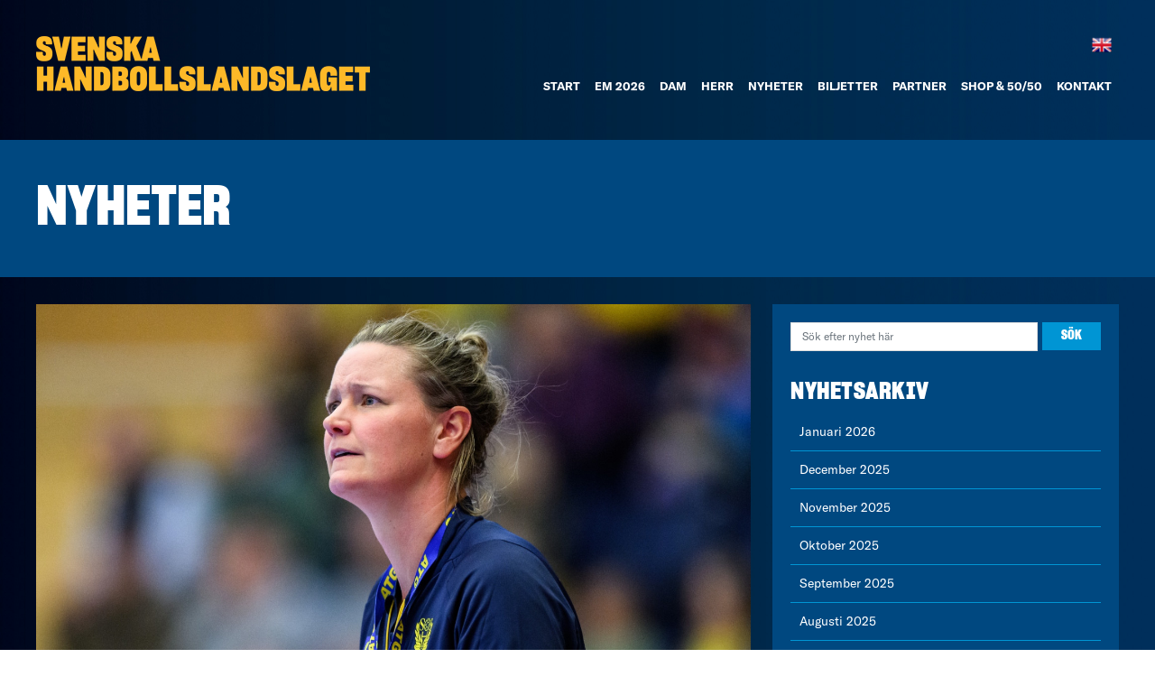

--- FILE ---
content_type: text/html; charset=UTF-8
request_url: https://handbollslandslaget.se/dam/johanna-wiberg-vi-har-gjort-fler-mil-i-lopsparet/
body_size: 16344
content:
<!DOCTYPE html>
<html lang="sv-SE">
<head>
	<meta charset="UTF-8">
	<meta http-equiv="X-UA-Compatible" content="IE=edge">
	<meta name="viewport" content="width=device-width, initial-scale=1, shrink-to-fit=no">
	<meta name="mobile-web-app-capable" content="yes">
	<meta name="apple-mobile-web-app-capable" content="yes">
	<meta name="apple-mobile-web-app-title" content="Handbollslandslaget - ">
	<link rel="profile" href="https://gmpg.org/xfn/11">
	<link rel="pingback" href="https://handbollslandslaget.se/xmlrpc.php">
	
	<meta name='robots' content='index, follow, max-image-preview:large, max-snippet:-1, max-video-preview:-1' />
	<style>img:is([sizes="auto" i], [sizes^="auto," i]) { contain-intrinsic-size: 3000px 1500px }</style>
	
<!-- Google Tag Manager for WordPress by gtm4wp.com -->
<script data-cfasync="false" data-pagespeed-no-defer>
	var gtm4wp_datalayer_name = "dataLayer";
	var dataLayer = dataLayer || [];
</script>
<!-- End Google Tag Manager for WordPress by gtm4wp.com -->
	<!-- This site is optimized with the Yoast SEO plugin v26.0 - https://yoast.com/wordpress/plugins/seo/ -->
	<title>Johanna Wiberg: &quot;Vi har gjort fler mil i löpspåret&quot; - Handbollslandslaget</title>
	<link rel="canonical" href="https://handbollslandslaget.se/dam/johanna-wiberg-vi-har-gjort-fler-mil-i-lopsparet/" />
	<meta property="og:locale" content="sv_SE" />
	<meta property="og:type" content="article" />
	<meta property="og:title" content="Johanna Wiberg: &quot;Vi har gjort fler mil i löpspåret&quot; - Handbollslandslaget" />
	<meta property="og:description" content="I förra årets VM spelade Sverige premiär mot Uzbekistan. Då blev resultatet 46–15 i blågul favör. Kvällens EM-premiär mot Serbien lär bli betydligt jämnare. Avkast sker klockan 20.30 i Celje.  Enligt Sveriges assisterande förbundskapten Johanna Wiberg väntas en klassisk kamp i kväll mellan den skandinaviska och östeuropeiska skolan, där Sverige gärna vill dra upp tempot [...]Läs mer … from Johanna Wiberg: &#8221;Vi har gjort fler mil i löpspåret&#8221;" />
	<meta property="og:url" content="https://handbollslandslaget.se/dam/johanna-wiberg-vi-har-gjort-fler-mil-i-lopsparet/" />
	<meta property="og:site_name" content="Handbollslandslaget" />
	<meta property="article:published_time" content="2022-11-04T10:11:06+00:00" />
	<meta property="article:modified_time" content="2022-11-04T14:50:40+00:00" />
	<meta property="og:image" content="https://handbollslandslaget.se/wp-content/uploads/2022/11/JohannaWibergSverige.jpg" />
	<meta property="og:image:width" content="1600" />
	<meta property="og:image:height" content="900" />
	<meta property="og:image:type" content="image/jpeg" />
	<meta name="author" content="Olof Thyrelius Ericson" />
	<meta name="twitter:card" content="summary_large_image" />
	<meta name="twitter:creator" content="@hlandslaget" />
	<meta name="twitter:site" content="@hlandslaget" />
	<meta name="twitter:label1" content="Skriven av" />
	<meta name="twitter:data1" content="Olof Thyrelius Ericson" />
	<meta name="twitter:label2" content="Beräknad lästid" />
	<meta name="twitter:data2" content="3 minuter" />
	<script type="application/ld+json" class="yoast-schema-graph">{"@context":"https://schema.org","@graph":[{"@type":"Article","@id":"https://handbollslandslaget.se/dam/johanna-wiberg-vi-har-gjort-fler-mil-i-lopsparet/#article","isPartOf":{"@id":"https://handbollslandslaget.se/dam/johanna-wiberg-vi-har-gjort-fler-mil-i-lopsparet/"},"author":{"name":"Olof Thyrelius Ericson","@id":"https://handbollslandslaget.se/#/schema/person/a7f543e71e501076e643f6ef605ec803"},"headline":"Johanna Wiberg: &#8221;Vi har gjort fler mil i löpspåret&#8221;","datePublished":"2022-11-04T10:11:06+00:00","dateModified":"2022-11-04T14:50:40+00:00","mainEntityOfPage":{"@id":"https://handbollslandslaget.se/dam/johanna-wiberg-vi-har-gjort-fler-mil-i-lopsparet/"},"wordCount":539,"publisher":{"@id":"https://handbollslandslaget.se/#organization"},"image":{"@id":"https://handbollslandslaget.se/dam/johanna-wiberg-vi-har-gjort-fler-mil-i-lopsparet/#primaryimage"},"thumbnailUrl":"https://handbollslandslaget.se/wp-content/uploads/2022/11/JohannaWibergSverige.jpg","keywords":["Anna Lagerquist","Jamina Roberts","Johanna Wiberg"],"articleSection":["Dam"],"inLanguage":"sv-SE"},{"@type":"WebPage","@id":"https://handbollslandslaget.se/dam/johanna-wiberg-vi-har-gjort-fler-mil-i-lopsparet/","url":"https://handbollslandslaget.se/dam/johanna-wiberg-vi-har-gjort-fler-mil-i-lopsparet/","name":"Johanna Wiberg: \"Vi har gjort fler mil i löpspåret\" - Handbollslandslaget","isPartOf":{"@id":"https://handbollslandslaget.se/#website"},"primaryImageOfPage":{"@id":"https://handbollslandslaget.se/dam/johanna-wiberg-vi-har-gjort-fler-mil-i-lopsparet/#primaryimage"},"image":{"@id":"https://handbollslandslaget.se/dam/johanna-wiberg-vi-har-gjort-fler-mil-i-lopsparet/#primaryimage"},"thumbnailUrl":"https://handbollslandslaget.se/wp-content/uploads/2022/11/JohannaWibergSverige.jpg","datePublished":"2022-11-04T10:11:06+00:00","dateModified":"2022-11-04T14:50:40+00:00","breadcrumb":{"@id":"https://handbollslandslaget.se/dam/johanna-wiberg-vi-har-gjort-fler-mil-i-lopsparet/#breadcrumb"},"inLanguage":"sv-SE","potentialAction":[{"@type":"ReadAction","target":["https://handbollslandslaget.se/dam/johanna-wiberg-vi-har-gjort-fler-mil-i-lopsparet/"]}]},{"@type":"ImageObject","inLanguage":"sv-SE","@id":"https://handbollslandslaget.se/dam/johanna-wiberg-vi-har-gjort-fler-mil-i-lopsparet/#primaryimage","url":"https://handbollslandslaget.se/wp-content/uploads/2022/11/JohannaWibergSverige.jpg","contentUrl":"https://handbollslandslaget.se/wp-content/uploads/2022/11/JohannaWibergSverige.jpg","width":1600,"height":900},{"@type":"BreadcrumbList","@id":"https://handbollslandslaget.se/dam/johanna-wiberg-vi-har-gjort-fler-mil-i-lopsparet/#breadcrumb","itemListElement":[{"@type":"ListItem","position":1,"name":"Hem","item":"https://handbollslandslaget.se/"},{"@type":"ListItem","position":2,"name":"Nyheter","item":"https://handbollslandslaget.se/nyheter/"},{"@type":"ListItem","position":3,"name":"Johanna Wiberg: &#8220;Vi har gjort fler mil i löpspåret&#8221;"}]},{"@type":"WebSite","@id":"https://handbollslandslaget.se/#website","url":"https://handbollslandslaget.se/","name":"Handbollslandslaget","description":"","publisher":{"@id":"https://handbollslandslaget.se/#organization"},"potentialAction":[{"@type":"SearchAction","target":{"@type":"EntryPoint","urlTemplate":"https://handbollslandslaget.se/?s={search_term_string}"},"query-input":{"@type":"PropertyValueSpecification","valueRequired":true,"valueName":"search_term_string"}}],"inLanguage":"sv-SE"},{"@type":"Organization","@id":"https://handbollslandslaget.se/#organization","name":"Svenska Handbollslandslaget","url":"https://handbollslandslaget.se/","logo":{"@type":"ImageObject","inLanguage":"sv-SE","@id":"https://handbollslandslaget.se/#/schema/logo/image/","url":"https://handbollslandslaget.se/wp-content/uploads/2025/10/SHLAB-2-logo.png","contentUrl":"https://handbollslandslaget.se/wp-content/uploads/2025/10/SHLAB-2-logo.png","width":370,"height":61,"caption":"Svenska Handbollslandslaget"},"image":{"@id":"https://handbollslandslaget.se/#/schema/logo/image/"},"sameAs":["https://x.com/hlandslaget"]},{"@type":"Person","@id":"https://handbollslandslaget.se/#/schema/person/a7f543e71e501076e643f6ef605ec803","name":"Olof Thyrelius Ericson","image":{"@type":"ImageObject","inLanguage":"sv-SE","@id":"https://handbollslandslaget.se/#/schema/person/image/","url":"https://secure.gravatar.com/avatar/d53e158e6bbdfa9c5d6dd478302abb9004d5b708363efc895a8f288a85f3dad9?s=96&d=mm&r=g","contentUrl":"https://secure.gravatar.com/avatar/d53e158e6bbdfa9c5d6dd478302abb9004d5b708363efc895a8f288a85f3dad9?s=96&d=mm&r=g","caption":"Olof Thyrelius Ericson"},"url":"https://handbollslandslaget.se/author/olof/"}]}</script>
	<!-- / Yoast SEO plugin. -->


<link rel='dns-prefetch' href='//cdnjs.cloudflare.com' />
<link rel="alternate" type="application/rss+xml" title="Handbollslandslaget &raquo; Webbflöde" href="https://handbollslandslaget.se/feed/" />
<link rel="alternate" type="application/rss+xml" title="Handbollslandslaget &raquo; Kommentarsflöde" href="https://handbollslandslaget.se/comments/feed/" />
		<!-- This site uses the Google Analytics by MonsterInsights plugin v9.8.0 - Using Analytics tracking - https://www.monsterinsights.com/ -->
							<script src="//www.googletagmanager.com/gtag/js?id=G-NLBRTM5HNW"  data-cfasync="false" data-wpfc-render="false" async></script>
			<script data-cfasync="false" data-wpfc-render="false">
				var mi_version = '9.8.0';
				var mi_track_user = true;
				var mi_no_track_reason = '';
								var MonsterInsightsDefaultLocations = {"page_location":"https:\/\/handbollslandslaget.se\/dam\/johanna-wiberg-vi-har-gjort-fler-mil-i-lopsparet\/"};
								if ( typeof MonsterInsightsPrivacyGuardFilter === 'function' ) {
					var MonsterInsightsLocations = (typeof MonsterInsightsExcludeQuery === 'object') ? MonsterInsightsPrivacyGuardFilter( MonsterInsightsExcludeQuery ) : MonsterInsightsPrivacyGuardFilter( MonsterInsightsDefaultLocations );
				} else {
					var MonsterInsightsLocations = (typeof MonsterInsightsExcludeQuery === 'object') ? MonsterInsightsExcludeQuery : MonsterInsightsDefaultLocations;
				}

								var disableStrs = [
										'ga-disable-G-NLBRTM5HNW',
									];

				/* Function to detect opted out users */
				function __gtagTrackerIsOptedOut() {
					for (var index = 0; index < disableStrs.length; index++) {
						if (document.cookie.indexOf(disableStrs[index] + '=true') > -1) {
							return true;
						}
					}

					return false;
				}

				/* Disable tracking if the opt-out cookie exists. */
				if (__gtagTrackerIsOptedOut()) {
					for (var index = 0; index < disableStrs.length; index++) {
						window[disableStrs[index]] = true;
					}
				}

				/* Opt-out function */
				function __gtagTrackerOptout() {
					for (var index = 0; index < disableStrs.length; index++) {
						document.cookie = disableStrs[index] + '=true; expires=Thu, 31 Dec 2099 23:59:59 UTC; path=/';
						window[disableStrs[index]] = true;
					}
				}

				if ('undefined' === typeof gaOptout) {
					function gaOptout() {
						__gtagTrackerOptout();
					}
				}
								window.dataLayer = window.dataLayer || [];

				window.MonsterInsightsDualTracker = {
					helpers: {},
					trackers: {},
				};
				if (mi_track_user) {
					function __gtagDataLayer() {
						dataLayer.push(arguments);
					}

					function __gtagTracker(type, name, parameters) {
						if (!parameters) {
							parameters = {};
						}

						if (parameters.send_to) {
							__gtagDataLayer.apply(null, arguments);
							return;
						}

						if (type === 'event') {
														parameters.send_to = monsterinsights_frontend.v4_id;
							var hookName = name;
							if (typeof parameters['event_category'] !== 'undefined') {
								hookName = parameters['event_category'] + ':' + name;
							}

							if (typeof MonsterInsightsDualTracker.trackers[hookName] !== 'undefined') {
								MonsterInsightsDualTracker.trackers[hookName](parameters);
							} else {
								__gtagDataLayer('event', name, parameters);
							}
							
						} else {
							__gtagDataLayer.apply(null, arguments);
						}
					}

					__gtagTracker('js', new Date());
					__gtagTracker('set', {
						'developer_id.dZGIzZG': true,
											});
					if ( MonsterInsightsLocations.page_location ) {
						__gtagTracker('set', MonsterInsightsLocations);
					}
										__gtagTracker('config', 'G-NLBRTM5HNW', {"forceSSL":"true","link_attribution":"true"} );
										window.gtag = __gtagTracker;										(function () {
						/* https://developers.google.com/analytics/devguides/collection/analyticsjs/ */
						/* ga and __gaTracker compatibility shim. */
						var noopfn = function () {
							return null;
						};
						var newtracker = function () {
							return new Tracker();
						};
						var Tracker = function () {
							return null;
						};
						var p = Tracker.prototype;
						p.get = noopfn;
						p.set = noopfn;
						p.send = function () {
							var args = Array.prototype.slice.call(arguments);
							args.unshift('send');
							__gaTracker.apply(null, args);
						};
						var __gaTracker = function () {
							var len = arguments.length;
							if (len === 0) {
								return;
							}
							var f = arguments[len - 1];
							if (typeof f !== 'object' || f === null || typeof f.hitCallback !== 'function') {
								if ('send' === arguments[0]) {
									var hitConverted, hitObject = false, action;
									if ('event' === arguments[1]) {
										if ('undefined' !== typeof arguments[3]) {
											hitObject = {
												'eventAction': arguments[3],
												'eventCategory': arguments[2],
												'eventLabel': arguments[4],
												'value': arguments[5] ? arguments[5] : 1,
											}
										}
									}
									if ('pageview' === arguments[1]) {
										if ('undefined' !== typeof arguments[2]) {
											hitObject = {
												'eventAction': 'page_view',
												'page_path': arguments[2],
											}
										}
									}
									if (typeof arguments[2] === 'object') {
										hitObject = arguments[2];
									}
									if (typeof arguments[5] === 'object') {
										Object.assign(hitObject, arguments[5]);
									}
									if ('undefined' !== typeof arguments[1].hitType) {
										hitObject = arguments[1];
										if ('pageview' === hitObject.hitType) {
											hitObject.eventAction = 'page_view';
										}
									}
									if (hitObject) {
										action = 'timing' === arguments[1].hitType ? 'timing_complete' : hitObject.eventAction;
										hitConverted = mapArgs(hitObject);
										__gtagTracker('event', action, hitConverted);
									}
								}
								return;
							}

							function mapArgs(args) {
								var arg, hit = {};
								var gaMap = {
									'eventCategory': 'event_category',
									'eventAction': 'event_action',
									'eventLabel': 'event_label',
									'eventValue': 'event_value',
									'nonInteraction': 'non_interaction',
									'timingCategory': 'event_category',
									'timingVar': 'name',
									'timingValue': 'value',
									'timingLabel': 'event_label',
									'page': 'page_path',
									'location': 'page_location',
									'title': 'page_title',
									'referrer' : 'page_referrer',
								};
								for (arg in args) {
																		if (!(!args.hasOwnProperty(arg) || !gaMap.hasOwnProperty(arg))) {
										hit[gaMap[arg]] = args[arg];
									} else {
										hit[arg] = args[arg];
									}
								}
								return hit;
							}

							try {
								f.hitCallback();
							} catch (ex) {
							}
						};
						__gaTracker.create = newtracker;
						__gaTracker.getByName = newtracker;
						__gaTracker.getAll = function () {
							return [];
						};
						__gaTracker.remove = noopfn;
						__gaTracker.loaded = true;
						window['__gaTracker'] = __gaTracker;
					})();
									} else {
										console.log("");
					(function () {
						function __gtagTracker() {
							return null;
						}

						window['__gtagTracker'] = __gtagTracker;
						window['gtag'] = __gtagTracker;
					})();
									}
			</script>
			
							<!-- / Google Analytics by MonsterInsights -->
		<script>
window._wpemojiSettings = {"baseUrl":"https:\/\/s.w.org\/images\/core\/emoji\/16.0.1\/72x72\/","ext":".png","svgUrl":"https:\/\/s.w.org\/images\/core\/emoji\/16.0.1\/svg\/","svgExt":".svg","source":{"concatemoji":"https:\/\/handbollslandslaget.se\/wp-includes\/js\/wp-emoji-release.min.js?ver=6.8.3"}};
/*! This file is auto-generated */
!function(s,n){var o,i,e;function c(e){try{var t={supportTests:e,timestamp:(new Date).valueOf()};sessionStorage.setItem(o,JSON.stringify(t))}catch(e){}}function p(e,t,n){e.clearRect(0,0,e.canvas.width,e.canvas.height),e.fillText(t,0,0);var t=new Uint32Array(e.getImageData(0,0,e.canvas.width,e.canvas.height).data),a=(e.clearRect(0,0,e.canvas.width,e.canvas.height),e.fillText(n,0,0),new Uint32Array(e.getImageData(0,0,e.canvas.width,e.canvas.height).data));return t.every(function(e,t){return e===a[t]})}function u(e,t){e.clearRect(0,0,e.canvas.width,e.canvas.height),e.fillText(t,0,0);for(var n=e.getImageData(16,16,1,1),a=0;a<n.data.length;a++)if(0!==n.data[a])return!1;return!0}function f(e,t,n,a){switch(t){case"flag":return n(e,"\ud83c\udff3\ufe0f\u200d\u26a7\ufe0f","\ud83c\udff3\ufe0f\u200b\u26a7\ufe0f")?!1:!n(e,"\ud83c\udde8\ud83c\uddf6","\ud83c\udde8\u200b\ud83c\uddf6")&&!n(e,"\ud83c\udff4\udb40\udc67\udb40\udc62\udb40\udc65\udb40\udc6e\udb40\udc67\udb40\udc7f","\ud83c\udff4\u200b\udb40\udc67\u200b\udb40\udc62\u200b\udb40\udc65\u200b\udb40\udc6e\u200b\udb40\udc67\u200b\udb40\udc7f");case"emoji":return!a(e,"\ud83e\udedf")}return!1}function g(e,t,n,a){var r="undefined"!=typeof WorkerGlobalScope&&self instanceof WorkerGlobalScope?new OffscreenCanvas(300,150):s.createElement("canvas"),o=r.getContext("2d",{willReadFrequently:!0}),i=(o.textBaseline="top",o.font="600 32px Arial",{});return e.forEach(function(e){i[e]=t(o,e,n,a)}),i}function t(e){var t=s.createElement("script");t.src=e,t.defer=!0,s.head.appendChild(t)}"undefined"!=typeof Promise&&(o="wpEmojiSettingsSupports",i=["flag","emoji"],n.supports={everything:!0,everythingExceptFlag:!0},e=new Promise(function(e){s.addEventListener("DOMContentLoaded",e,{once:!0})}),new Promise(function(t){var n=function(){try{var e=JSON.parse(sessionStorage.getItem(o));if("object"==typeof e&&"number"==typeof e.timestamp&&(new Date).valueOf()<e.timestamp+604800&&"object"==typeof e.supportTests)return e.supportTests}catch(e){}return null}();if(!n){if("undefined"!=typeof Worker&&"undefined"!=typeof OffscreenCanvas&&"undefined"!=typeof URL&&URL.createObjectURL&&"undefined"!=typeof Blob)try{var e="postMessage("+g.toString()+"("+[JSON.stringify(i),f.toString(),p.toString(),u.toString()].join(",")+"));",a=new Blob([e],{type:"text/javascript"}),r=new Worker(URL.createObjectURL(a),{name:"wpTestEmojiSupports"});return void(r.onmessage=function(e){c(n=e.data),r.terminate(),t(n)})}catch(e){}c(n=g(i,f,p,u))}t(n)}).then(function(e){for(var t in e)n.supports[t]=e[t],n.supports.everything=n.supports.everything&&n.supports[t],"flag"!==t&&(n.supports.everythingExceptFlag=n.supports.everythingExceptFlag&&n.supports[t]);n.supports.everythingExceptFlag=n.supports.everythingExceptFlag&&!n.supports.flag,n.DOMReady=!1,n.readyCallback=function(){n.DOMReady=!0}}).then(function(){return e}).then(function(){var e;n.supports.everything||(n.readyCallback(),(e=n.source||{}).concatemoji?t(e.concatemoji):e.wpemoji&&e.twemoji&&(t(e.twemoji),t(e.wpemoji)))}))}((window,document),window._wpemojiSettings);
</script>
<link rel='stylesheet' id='sbr_styles-css' href='https://handbollslandslaget.se/wp-content/plugins/reviews-feed/assets/css/sbr-styles.min.css?ver=2.1.1' media='all' />
<link rel='stylesheet' id='sbi_styles-css' href='https://handbollslandslaget.se/wp-content/plugins/instagram-feed-pro/css/sbi-styles.min.css?ver=6.8.1' media='all' />
<style id='wp-emoji-styles-inline-css'>

	img.wp-smiley, img.emoji {
		display: inline !important;
		border: none !important;
		box-shadow: none !important;
		height: 1em !important;
		width: 1em !important;
		margin: 0 0.07em !important;
		vertical-align: -0.1em !important;
		background: none !important;
		padding: 0 !important;
	}
</style>
<link rel='stylesheet' id='wp-block-library-css' href='https://handbollslandslaget.se/wp-includes/css/dist/block-library/style.min.css?ver=6.8.3' media='all' />
<style id='classic-theme-styles-inline-css'>
/*! This file is auto-generated */
.wp-block-button__link{color:#fff;background-color:#32373c;border-radius:9999px;box-shadow:none;text-decoration:none;padding:calc(.667em + 2px) calc(1.333em + 2px);font-size:1.125em}.wp-block-file__button{background:#32373c;color:#fff;text-decoration:none}
</style>
<style id='global-styles-inline-css'>
:root{--wp--preset--aspect-ratio--square: 1;--wp--preset--aspect-ratio--4-3: 4/3;--wp--preset--aspect-ratio--3-4: 3/4;--wp--preset--aspect-ratio--3-2: 3/2;--wp--preset--aspect-ratio--2-3: 2/3;--wp--preset--aspect-ratio--16-9: 16/9;--wp--preset--aspect-ratio--9-16: 9/16;--wp--preset--color--black: #000000;--wp--preset--color--cyan-bluish-gray: #abb8c3;--wp--preset--color--white: #fff;--wp--preset--color--pale-pink: #f78da7;--wp--preset--color--vivid-red: #cf2e2e;--wp--preset--color--luminous-vivid-orange: #ff6900;--wp--preset--color--luminous-vivid-amber: #fcb900;--wp--preset--color--light-green-cyan: #7bdcb5;--wp--preset--color--vivid-green-cyan: #00d084;--wp--preset--color--pale-cyan-blue: #8ed1fc;--wp--preset--color--vivid-cyan-blue: #0693e3;--wp--preset--color--vivid-purple: #9b51e0;--wp--preset--color--blue: #007bff;--wp--preset--color--indigo: #6610f2;--wp--preset--color--purple: #5533ff;--wp--preset--color--pink: #e83e8c;--wp--preset--color--red: #dc3545;--wp--preset--color--orange: #fd7e14;--wp--preset--color--yellow: #ffc107;--wp--preset--color--green: #28a745;--wp--preset--color--teal: #20c997;--wp--preset--color--cyan: #17a2b8;--wp--preset--color--gray: #6c757d;--wp--preset--color--gray-dark: #343a40;--wp--preset--gradient--vivid-cyan-blue-to-vivid-purple: linear-gradient(135deg,rgba(6,147,227,1) 0%,rgb(155,81,224) 100%);--wp--preset--gradient--light-green-cyan-to-vivid-green-cyan: linear-gradient(135deg,rgb(122,220,180) 0%,rgb(0,208,130) 100%);--wp--preset--gradient--luminous-vivid-amber-to-luminous-vivid-orange: linear-gradient(135deg,rgba(252,185,0,1) 0%,rgba(255,105,0,1) 100%);--wp--preset--gradient--luminous-vivid-orange-to-vivid-red: linear-gradient(135deg,rgba(255,105,0,1) 0%,rgb(207,46,46) 100%);--wp--preset--gradient--very-light-gray-to-cyan-bluish-gray: linear-gradient(135deg,rgb(238,238,238) 0%,rgb(169,184,195) 100%);--wp--preset--gradient--cool-to-warm-spectrum: linear-gradient(135deg,rgb(74,234,220) 0%,rgb(151,120,209) 20%,rgb(207,42,186) 40%,rgb(238,44,130) 60%,rgb(251,105,98) 80%,rgb(254,248,76) 100%);--wp--preset--gradient--blush-light-purple: linear-gradient(135deg,rgb(255,206,236) 0%,rgb(152,150,240) 100%);--wp--preset--gradient--blush-bordeaux: linear-gradient(135deg,rgb(254,205,165) 0%,rgb(254,45,45) 50%,rgb(107,0,62) 100%);--wp--preset--gradient--luminous-dusk: linear-gradient(135deg,rgb(255,203,112) 0%,rgb(199,81,192) 50%,rgb(65,88,208) 100%);--wp--preset--gradient--pale-ocean: linear-gradient(135deg,rgb(255,245,203) 0%,rgb(182,227,212) 50%,rgb(51,167,181) 100%);--wp--preset--gradient--electric-grass: linear-gradient(135deg,rgb(202,248,128) 0%,rgb(113,206,126) 100%);--wp--preset--gradient--midnight: linear-gradient(135deg,rgb(2,3,129) 0%,rgb(40,116,252) 100%);--wp--preset--font-size--small: 13px;--wp--preset--font-size--medium: 20px;--wp--preset--font-size--large: 36px;--wp--preset--font-size--x-large: 42px;--wp--preset--spacing--20: 0.44rem;--wp--preset--spacing--30: 0.67rem;--wp--preset--spacing--40: 1rem;--wp--preset--spacing--50: 1.5rem;--wp--preset--spacing--60: 2.25rem;--wp--preset--spacing--70: 3.38rem;--wp--preset--spacing--80: 5.06rem;--wp--preset--shadow--natural: 6px 6px 9px rgba(0, 0, 0, 0.2);--wp--preset--shadow--deep: 12px 12px 50px rgba(0, 0, 0, 0.4);--wp--preset--shadow--sharp: 6px 6px 0px rgba(0, 0, 0, 0.2);--wp--preset--shadow--outlined: 6px 6px 0px -3px rgba(255, 255, 255, 1), 6px 6px rgba(0, 0, 0, 1);--wp--preset--shadow--crisp: 6px 6px 0px rgba(0, 0, 0, 1);}:where(.is-layout-flex){gap: 0.5em;}:where(.is-layout-grid){gap: 0.5em;}body .is-layout-flex{display: flex;}.is-layout-flex{flex-wrap: wrap;align-items: center;}.is-layout-flex > :is(*, div){margin: 0;}body .is-layout-grid{display: grid;}.is-layout-grid > :is(*, div){margin: 0;}:where(.wp-block-columns.is-layout-flex){gap: 2em;}:where(.wp-block-columns.is-layout-grid){gap: 2em;}:where(.wp-block-post-template.is-layout-flex){gap: 1.25em;}:where(.wp-block-post-template.is-layout-grid){gap: 1.25em;}.has-black-color{color: var(--wp--preset--color--black) !important;}.has-cyan-bluish-gray-color{color: var(--wp--preset--color--cyan-bluish-gray) !important;}.has-white-color{color: var(--wp--preset--color--white) !important;}.has-pale-pink-color{color: var(--wp--preset--color--pale-pink) !important;}.has-vivid-red-color{color: var(--wp--preset--color--vivid-red) !important;}.has-luminous-vivid-orange-color{color: var(--wp--preset--color--luminous-vivid-orange) !important;}.has-luminous-vivid-amber-color{color: var(--wp--preset--color--luminous-vivid-amber) !important;}.has-light-green-cyan-color{color: var(--wp--preset--color--light-green-cyan) !important;}.has-vivid-green-cyan-color{color: var(--wp--preset--color--vivid-green-cyan) !important;}.has-pale-cyan-blue-color{color: var(--wp--preset--color--pale-cyan-blue) !important;}.has-vivid-cyan-blue-color{color: var(--wp--preset--color--vivid-cyan-blue) !important;}.has-vivid-purple-color{color: var(--wp--preset--color--vivid-purple) !important;}.has-black-background-color{background-color: var(--wp--preset--color--black) !important;}.has-cyan-bluish-gray-background-color{background-color: var(--wp--preset--color--cyan-bluish-gray) !important;}.has-white-background-color{background-color: var(--wp--preset--color--white) !important;}.has-pale-pink-background-color{background-color: var(--wp--preset--color--pale-pink) !important;}.has-vivid-red-background-color{background-color: var(--wp--preset--color--vivid-red) !important;}.has-luminous-vivid-orange-background-color{background-color: var(--wp--preset--color--luminous-vivid-orange) !important;}.has-luminous-vivid-amber-background-color{background-color: var(--wp--preset--color--luminous-vivid-amber) !important;}.has-light-green-cyan-background-color{background-color: var(--wp--preset--color--light-green-cyan) !important;}.has-vivid-green-cyan-background-color{background-color: var(--wp--preset--color--vivid-green-cyan) !important;}.has-pale-cyan-blue-background-color{background-color: var(--wp--preset--color--pale-cyan-blue) !important;}.has-vivid-cyan-blue-background-color{background-color: var(--wp--preset--color--vivid-cyan-blue) !important;}.has-vivid-purple-background-color{background-color: var(--wp--preset--color--vivid-purple) !important;}.has-black-border-color{border-color: var(--wp--preset--color--black) !important;}.has-cyan-bluish-gray-border-color{border-color: var(--wp--preset--color--cyan-bluish-gray) !important;}.has-white-border-color{border-color: var(--wp--preset--color--white) !important;}.has-pale-pink-border-color{border-color: var(--wp--preset--color--pale-pink) !important;}.has-vivid-red-border-color{border-color: var(--wp--preset--color--vivid-red) !important;}.has-luminous-vivid-orange-border-color{border-color: var(--wp--preset--color--luminous-vivid-orange) !important;}.has-luminous-vivid-amber-border-color{border-color: var(--wp--preset--color--luminous-vivid-amber) !important;}.has-light-green-cyan-border-color{border-color: var(--wp--preset--color--light-green-cyan) !important;}.has-vivid-green-cyan-border-color{border-color: var(--wp--preset--color--vivid-green-cyan) !important;}.has-pale-cyan-blue-border-color{border-color: var(--wp--preset--color--pale-cyan-blue) !important;}.has-vivid-cyan-blue-border-color{border-color: var(--wp--preset--color--vivid-cyan-blue) !important;}.has-vivid-purple-border-color{border-color: var(--wp--preset--color--vivid-purple) !important;}.has-vivid-cyan-blue-to-vivid-purple-gradient-background{background: var(--wp--preset--gradient--vivid-cyan-blue-to-vivid-purple) !important;}.has-light-green-cyan-to-vivid-green-cyan-gradient-background{background: var(--wp--preset--gradient--light-green-cyan-to-vivid-green-cyan) !important;}.has-luminous-vivid-amber-to-luminous-vivid-orange-gradient-background{background: var(--wp--preset--gradient--luminous-vivid-amber-to-luminous-vivid-orange) !important;}.has-luminous-vivid-orange-to-vivid-red-gradient-background{background: var(--wp--preset--gradient--luminous-vivid-orange-to-vivid-red) !important;}.has-very-light-gray-to-cyan-bluish-gray-gradient-background{background: var(--wp--preset--gradient--very-light-gray-to-cyan-bluish-gray) !important;}.has-cool-to-warm-spectrum-gradient-background{background: var(--wp--preset--gradient--cool-to-warm-spectrum) !important;}.has-blush-light-purple-gradient-background{background: var(--wp--preset--gradient--blush-light-purple) !important;}.has-blush-bordeaux-gradient-background{background: var(--wp--preset--gradient--blush-bordeaux) !important;}.has-luminous-dusk-gradient-background{background: var(--wp--preset--gradient--luminous-dusk) !important;}.has-pale-ocean-gradient-background{background: var(--wp--preset--gradient--pale-ocean) !important;}.has-electric-grass-gradient-background{background: var(--wp--preset--gradient--electric-grass) !important;}.has-midnight-gradient-background{background: var(--wp--preset--gradient--midnight) !important;}.has-small-font-size{font-size: var(--wp--preset--font-size--small) !important;}.has-medium-font-size{font-size: var(--wp--preset--font-size--medium) !important;}.has-large-font-size{font-size: var(--wp--preset--font-size--large) !important;}.has-x-large-font-size{font-size: var(--wp--preset--font-size--x-large) !important;}
:where(.wp-block-post-template.is-layout-flex){gap: 1.25em;}:where(.wp-block-post-template.is-layout-grid){gap: 1.25em;}
:where(.wp-block-columns.is-layout-flex){gap: 2em;}:where(.wp-block-columns.is-layout-grid){gap: 2em;}
:root :where(.wp-block-pullquote){font-size: 1.5em;line-height: 1.6;}
</style>
<link rel='stylesheet' id='contact-form-7-css' href='https://handbollslandslaget.se/wp-content/plugins/contact-form-7/includes/css/styles.css?ver=6.1.1' media='all' />
<link rel='stylesheet' id='understrap-styles-css' href='https://handbollslandslaget.se/wp-content/themes/understrap/css/theme.min.css?ver=6.8.3' media='all' />
<link rel='stylesheet' id='majodacss-css' href='https://handbollslandslaget.se/wp-content/themes/handbollslandslaget/style.css?ver=3.2.8' media='all' />
<link rel='stylesheet' id='fontawesome-css' href='https://cdnjs.cloudflare.com/ajax/libs/font-awesome/6.6.0/css/all.min.css?ver=6.8.3' media='all' />
<link rel='stylesheet' id='swiper_css-css' href='https://handbollslandslaget.se/wp-content/themes/handbollslandslaget/assets/css/swiper.min.css?ver=6.8.3' media='all' />
<link rel='stylesheet' id='vc_plugin_table_style_css-css' href='https://handbollslandslaget.se/wp-content/plugins/easy-tables-vc/assets/css/style.css?ver=1.0.0' media='all' />
<link rel='stylesheet' id='vc_plugin_themes_css-css' href='https://handbollslandslaget.se/wp-content/plugins/easy-tables-vc/assets/css/themes.css?ver=6.8.3' media='all' />
<link rel='stylesheet' id='js_composer_custom_css-css' href='//handbollslandslaget.se/wp-content/uploads/js_composer/custom.css?ver=8.6.1' media='all' />
<script src="https://handbollslandslaget.se/wp-includes/js/jquery/jquery.min.js?ver=3.7.1" id="jquery-core-js"></script>
<script src="https://handbollslandslaget.se/wp-includes/js/jquery/jquery-migrate.min.js?ver=3.4.1" id="jquery-migrate-js"></script>
<script src="https://handbollslandslaget.se/wp-content/plugins/google-analytics-for-wordpress/assets/js/frontend-gtag.min.js?ver=9.8.0" id="monsterinsights-frontend-script-js" async data-wp-strategy="async"></script>
<script data-cfasync="false" data-wpfc-render="false" id='monsterinsights-frontend-script-js-extra'>var monsterinsights_frontend = {"js_events_tracking":"true","download_extensions":"doc,pdf,ppt,zip,xls,docx,pptx,xlsx","inbound_paths":"[{\"path\":\"\\\/go\\\/\",\"label\":\"affiliate\"},{\"path\":\"\\\/recommend\\\/\",\"label\":\"affiliate\"}]","home_url":"https:\/\/handbollslandslaget.se","hash_tracking":"false","v4_id":"G-NLBRTM5HNW"};</script>
<script src="https://handbollslandslaget.se/wp-content/themes/handbollslandslaget/assets/js/funcs.js?ver=6.6.9" id="majoda-js-js"></script>
<script></script><link rel="https://api.w.org/" href="https://handbollslandslaget.se/wp-json/" /><link rel="alternate" title="JSON" type="application/json" href="https://handbollslandslaget.se/wp-json/wp/v2/posts/311515" /><link rel="EditURI" type="application/rsd+xml" title="RSD" href="https://handbollslandslaget.se/xmlrpc.php?rsd" />
<meta name="generator" content="WordPress 6.8.3" />
<link rel='shortlink' href='https://handbollslandslaget.se/?p=311515' />
<link rel="alternate" title="oEmbed (JSON)" type="application/json+oembed" href="https://handbollslandslaget.se/wp-json/oembed/1.0/embed?url=https%3A%2F%2Fhandbollslandslaget.se%2Fdam%2Fjohanna-wiberg-vi-har-gjort-fler-mil-i-lopsparet%2F" />
<link rel="alternate" title="oEmbed (XML)" type="text/xml+oembed" href="https://handbollslandslaget.se/wp-json/oembed/1.0/embed?url=https%3A%2F%2Fhandbollslandslaget.se%2Fdam%2Fjohanna-wiberg-vi-har-gjort-fler-mil-i-lopsparet%2F&#038;format=xml" />

<!-- Google Tag Manager for WordPress by gtm4wp.com -->
<!-- GTM Container placement set to footer -->
<script data-cfasync="false" data-pagespeed-no-defer>
	var dataLayer_content = {"pagePostType":"post","pagePostType2":"single-post","pageCategory":["dam"],"pageAttributes":["anna-lagerquist","jamina-roberts","johanna-wiberg"],"pagePostAuthor":"Olof Thyrelius Ericson"};
	dataLayer.push( dataLayer_content );
</script>
<script data-cfasync="false" data-pagespeed-no-defer>
(function(w,d,s,l,i){w[l]=w[l]||[];w[l].push({'gtm.start':
new Date().getTime(),event:'gtm.js'});var f=d.getElementsByTagName(s)[0],
j=d.createElement(s),dl=l!='dataLayer'?'&l='+l:'';j.async=true;j.src=
'//www.googletagmanager.com/gtm.js?id='+i+dl;f.parentNode.insertBefore(j,f);
})(window,document,'script','dataLayer','GTM-WZ6NGGL');
</script>
<!-- End Google Tag Manager for WordPress by gtm4wp.com --><meta name="mobile-web-app-capable" content="yes">
<meta name="apple-mobile-web-app-capable" content="yes">
<meta name="apple-mobile-web-app-title" content="Handbollslandslaget - ">
<meta name="generator" content="Powered by WPBakery Page Builder - drag and drop page builder for WordPress."/>
<link rel="icon" href="https://handbollslandslaget.se/wp-content/uploads/2019/11/cropped-favicon-32x32.png" sizes="32x32" />
<link rel="icon" href="https://handbollslandslaget.se/wp-content/uploads/2019/11/cropped-favicon-192x192.png" sizes="192x192" />
<link rel="apple-touch-icon" href="https://handbollslandslaget.se/wp-content/uploads/2019/11/cropped-favicon-180x180.png" />
<meta name="msapplication-TileImage" content="https://handbollslandslaget.se/wp-content/uploads/2019/11/cropped-favicon-270x270.png" />
<noscript><style> .wpb_animate_when_almost_visible { opacity: 1; }</style></noscript>	<!-- Global site tag (gtag.js) - Google Analytics -->
	<script async src="https://www.googletagmanager.com/gtag/js?id=UA-940164433-1"></script>
	<script>
		window.dataLayer = window.dataLayer || [];
		function gtag(){dataLayer.push(arguments);}
		gtag('js', new Date());

		gtag('config', 'UA-940164433-1');
	</script>	
	<style type="text/css">
		.spelare_outer a:hover h3 { color: #fff; }
		.spelare_outer a .ca_button {color: #fff !important; }
		.spelare_outer a:hover .ca_button {color: #00305B !important; background: #f9e132; }
	</style>
			<meta name="twitter:image" content="https://handbollslandslaget.se/wp-content/uploads/2022/11/JohannaWibergSverige.jpg"> 	
		<link rel="preconnect" href="https://fonts.googleapis.com">
	<link rel="preconnect" href="https://fonts.gstatic.com" crossorigin>
	<link href="https://fonts.googleapis.com/css2?family=Hanken+Grotesk:ital,wght@0,900;1,700&family=Space+Grotesk:wght@700&display=swap" rel="stylesheet">	
</head>

<body class="wp-singular post-template-default single single-post postid-311515 single-format-standard wp-custom-logo wp-embed-responsive wp-theme-understrap wp-child-theme-handbollslandslaget group-blog understrap-has-sidebar wpb-js-composer js-comp-ver-8.6.1 vc_responsive">
<div class="hfeed site" id="page">

	<!-- ******************* The Navbar Area ******************* -->
	<div id="wrapper-navbar" itemscope itemtype="http://schema.org/WebSite">

		<a class="skip-link screen-reader-text sr-only" href="#content">Hoppa till innehåll</a>

		<nav class="navbar navbar-expand-lg navbar-light bg-light">

					<div class="container" >
		
					<!-- Your site title as branding in the menu -->
					<a href="https://handbollslandslaget.se/" class="navbar-brand custom-logo-link" rel="home"><img width="370" height="61" src="https://handbollslandslaget.se/wp-content/uploads/2025/10/SHLAB-2-logo.png" class="img-fluid" alt="Handbollslandslaget" decoding="async" /></a><!-- end custom logo -->

				<button class="navbar-toggler" type="button" data-toggle="collapse" data-target="#navbarNavDropdown" aria-controls="navbarNavDropdown" aria-expanded="false" aria-label="Toggle navigation">
					<span class="navbar-toggler-icon"></span>
				</button>

				<!-- The WordPress Menu goes here -->
				<div id="navbarNavDropdown" class="collapse navbar-collapse"><ul id="main-menu" class="nav navbar-nav"><li itemscope="itemscope" itemtype="https://www.schema.org/SiteNavigationElement" id="menu-item-21" class="menu-item menu-item-type-post_type menu-item-object-page menu-item-home menu-item-21 nav-item"><a title="Start" href="https://handbollslandslaget.se/" class="nav-link">Start</a></li>
<li itemscope="itemscope" itemtype="https://www.schema.org/SiteNavigationElement" id="menu-item-589615" class="menu-item menu-item-type-post_type menu-item-object-page menu-item-has-children dropdown menu-item-589615 nav-item"><a title="EM 2026" href="#" data-toggle="dropdown" data-bs-toggle="dropdown" aria-haspopup="true" aria-expanded="false" class="dropdown-toggle nav-link" id="menu-item-dropdown-589615">EM 2026</a>
<ul class="dropdown-menu" aria-labelledby="menu-item-dropdown-589615" >
	<li itemscope="itemscope" itemtype="https://www.schema.org/SiteNavigationElement" id="menu-item-589616" class="menu-item menu-item-type-post_type menu-item-object-page menu-item-589616 nav-item"><a title="Resultat &amp; tabeller" href="https://handbollslandslaget.se/herr/em2026/" class="dropdown-item">Resultat &#038; tabeller</a></li>
	<li itemscope="itemscope" itemtype="https://www.schema.org/SiteNavigationElement" id="menu-item-526096" class="menu-item menu-item-type-post_type menu-item-object-page menu-item-526096 nav-item"><a title="Om EM 2026" href="https://handbollslandslaget.se/em2026/" class="dropdown-item">Om EM 2026</a></li>
</ul>
</li>
<li itemscope="itemscope" itemtype="https://www.schema.org/SiteNavigationElement" id="menu-item-21800" class="menu-item menu-item-type-post_type menu-item-object-page menu-item-has-children dropdown menu-item-21800 nav-item"><a title="DAM" href="#" data-toggle="dropdown" data-bs-toggle="dropdown" aria-haspopup="true" aria-expanded="false" class="dropdown-toggle nav-link" id="menu-item-dropdown-21800">DAM</a>
<ul class="dropdown-menu" aria-labelledby="menu-item-dropdown-21800" >
	<li itemscope="itemscope" itemtype="https://www.schema.org/SiteNavigationElement" id="menu-item-15347" class="menu-item menu-item-type-post_type menu-item-object-page menu-item-15347 nav-item"><a title="Kommande" href="https://handbollslandslaget.se/dam/kommande/" class="dropdown-item">Kommande</a></li>
	<li itemscope="itemscope" itemtype="https://www.schema.org/SiteNavigationElement" id="menu-item-16182" class="menu-item menu-item-type-post_type menu-item-object-page menu-item-16182 nav-item"><a title="Mästerskap" href="https://handbollslandslaget.se/dam/masterskap/" class="dropdown-item">Mästerskap</a></li>
	<li itemscope="itemscope" itemtype="https://www.schema.org/SiteNavigationElement" id="menu-item-511866" class="menu-item menu-item-type-post_type menu-item-object-page menu-item-511866 nav-item"><a title="Spelare" href="https://handbollslandslaget.se/dam/spelare/" class="dropdown-item">Spelare</a></li>
	<li itemscope="itemscope" itemtype="https://www.schema.org/SiteNavigationElement" id="menu-item-20021" class="menu-item menu-item-type-post_type menu-item-object-page menu-item-20021 nav-item"><a title="Landskamper" href="https://handbollslandslaget.se/dam/landskamper/" class="dropdown-item">Landskamper</a></li>
	<li itemscope="itemscope" itemtype="https://www.schema.org/SiteNavigationElement" id="menu-item-16196" class="menu-item menu-item-type-post_type menu-item-object-page menu-item-16196 nav-item"><a title="Spelarstatistik" href="https://handbollslandslaget.se/dam/statistik/" class="dropdown-item">Spelarstatistik</a></li>
	<li itemscope="itemscope" itemtype="https://www.schema.org/SiteNavigationElement" id="menu-item-26351" class="menu-item menu-item-type-post_type menu-item-object-page menu-item-26351 nav-item"><a title="Rekord" href="https://handbollslandslaget.se/dam/rekord/" class="dropdown-item">Rekord</a></li>
	<li itemscope="itemscope" itemtype="https://www.schema.org/SiteNavigationElement" id="menu-item-16083" class="menu-item menu-item-type-post_type menu-item-object-page menu-item-16083 nav-item"><a title="Legends" href="https://handbollslandslaget.se/dam/legends/" class="dropdown-item">Legends</a></li>
	<li itemscope="itemscope" itemtype="https://www.schema.org/SiteNavigationElement" id="menu-item-16188" class="menu-item menu-item-type-post_type menu-item-object-page menu-item-16188 nav-item"><a title="U-Landslag" href="https://handbollslandslaget.se/dam/ulandslag/" class="dropdown-item">U-Landslag</a></li>
	<li itemscope="itemscope" itemtype="https://www.schema.org/SiteNavigationElement" id="menu-item-16185" class="menu-item menu-item-type-post_type menu-item-object-page menu-item-16185 nav-item"><a title="Beachhandboll" href="https://handbollslandslaget.se/dam/beachhandboll/" class="dropdown-item">Beachhandboll</a></li>
</ul>
</li>
<li itemscope="itemscope" itemtype="https://www.schema.org/SiteNavigationElement" id="menu-item-21738" class="menu-item menu-item-type-taxonomy menu-item-object-landslag menu-item-has-children dropdown menu-item-21738 nav-item"><a title="Herr" href="#" data-toggle="dropdown" data-bs-toggle="dropdown" aria-haspopup="true" aria-expanded="false" class="dropdown-toggle nav-link" id="menu-item-dropdown-21738">Herr</a>
<ul class="dropdown-menu" aria-labelledby="menu-item-dropdown-21738" >
	<li itemscope="itemscope" itemtype="https://www.schema.org/SiteNavigationElement" id="menu-item-15346" class="menu-item menu-item-type-post_type menu-item-object-page menu-item-15346 nav-item"><a title="Kommande" href="https://handbollslandslaget.se/herr/kommande/" class="dropdown-item">Kommande</a></li>
	<li itemscope="itemscope" itemtype="https://www.schema.org/SiteNavigationElement" id="menu-item-15436" class="menu-item menu-item-type-post_type menu-item-object-page menu-item-15436 nav-item"><a title="Mästerskap" href="https://handbollslandslaget.se/herr/masterskap/" class="dropdown-item">Mästerskap</a></li>
	<li itemscope="itemscope" itemtype="https://www.schema.org/SiteNavigationElement" id="menu-item-21801" class="menu-item menu-item-type-post_type menu-item-object-page menu-item-21801 nav-item"><a title="Spelare" href="https://handbollslandslaget.se/herr/" class="dropdown-item">Spelare</a></li>
	<li itemscope="itemscope" itemtype="https://www.schema.org/SiteNavigationElement" id="menu-item-20022" class="menu-item menu-item-type-post_type menu-item-object-page menu-item-20022 nav-item"><a title="Landskamper" href="https://handbollslandslaget.se/herr/landskamper/" class="dropdown-item">Landskamper</a></li>
	<li itemscope="itemscope" itemtype="https://www.schema.org/SiteNavigationElement" id="menu-item-18332" class="menu-item menu-item-type-post_type menu-item-object-page menu-item-18332 nav-item"><a title="Spelarstatistik" href="https://handbollslandslaget.se/herr/statistik/" class="dropdown-item">Spelarstatistik</a></li>
	<li itemscope="itemscope" itemtype="https://www.schema.org/SiteNavigationElement" id="menu-item-26350" class="menu-item menu-item-type-post_type menu-item-object-page menu-item-26350 nav-item"><a title="Rekord" href="https://handbollslandslaget.se/herr/rekord/" class="dropdown-item">Rekord</a></li>
	<li itemscope="itemscope" itemtype="https://www.schema.org/SiteNavigationElement" id="menu-item-16084" class="menu-item menu-item-type-post_type menu-item-object-page menu-item-16084 nav-item"><a title="Legends" href="https://handbollslandslaget.se/herr/legends/" class="dropdown-item">Legends</a></li>
	<li itemscope="itemscope" itemtype="https://www.schema.org/SiteNavigationElement" id="menu-item-15554" class="menu-item menu-item-type-post_type menu-item-object-page menu-item-15554 nav-item"><a title="U-Landslag" href="https://handbollslandslaget.se/herr/ulandslag/" class="dropdown-item">U-Landslag</a></li>
	<li itemscope="itemscope" itemtype="https://www.schema.org/SiteNavigationElement" id="menu-item-15588" class="menu-item menu-item-type-post_type menu-item-object-page menu-item-15588 nav-item"><a title="Beachhandboll" href="https://handbollslandslaget.se/herr/beachhandboll/" class="dropdown-item">Beachhandboll</a></li>
</ul>
</li>
<li itemscope="itemscope" itemtype="https://www.schema.org/SiteNavigationElement" id="menu-item-26" class="menu-item menu-item-type-post_type menu-item-object-page current_page_parent menu-item-26 nav-item"><a title="Nyheter" href="https://handbollslandslaget.se/nyheter/" class="nav-link">Nyheter</a></li>
<li itemscope="itemscope" itemtype="https://www.schema.org/SiteNavigationElement" id="menu-item-22" class="menu-item menu-item-type-post_type menu-item-object-page menu-item-22 nav-item"><a title="Biljetter" href="https://handbollslandslaget.se/biljetter/" class="nav-link">Biljetter</a></li>
<li itemscope="itemscope" itemtype="https://www.schema.org/SiteNavigationElement" id="menu-item-27" class="menu-item menu-item-type-post_type menu-item-object-page menu-item-has-children dropdown menu-item-27 nav-item"><a title="Partner" href="#" data-toggle="dropdown" data-bs-toggle="dropdown" aria-haspopup="true" aria-expanded="false" class="dropdown-toggle nav-link" id="menu-item-dropdown-27">Partner</a>
<ul class="dropdown-menu" aria-labelledby="menu-item-dropdown-27" >
	<li itemscope="itemscope" itemtype="https://www.schema.org/SiteNavigationElement" id="menu-item-465276" class="menu-item menu-item-type-post_type menu-item-object-page menu-item-465276 nav-item"><a title="Partners" href="https://handbollslandslaget.se/partner/partners-2023/" class="dropdown-item">Partners</a></li>
	<li itemscope="itemscope" itemtype="https://www.schema.org/SiteNavigationElement" id="menu-item-465274" class="menu-item menu-item-type-post_type menu-item-object-page menu-item-465274 nav-item"><a title="Framtidslandslaget" href="https://handbollslandslaget.se/partner/framtidslandslaget-2023/" class="dropdown-item">Framtidslandslaget</a></li>
	<li itemscope="itemscope" itemtype="https://www.schema.org/SiteNavigationElement" id="menu-item-21714" class="menu-item menu-item-type-post_type menu-item-object-page menu-item-21714 nav-item"><a title="SHLAB" href="https://handbollslandslaget.se/partner/handbollslandslaget/" class="dropdown-item">SHLAB</a></li>
</ul>
</li>
<li itemscope="itemscope" itemtype="https://www.schema.org/SiteNavigationElement" id="menu-item-29" class="menu-item menu-item-type-post_type menu-item-object-page menu-item-29 nav-item"><a title="Shop &#038; 50/50" href="https://handbollslandslaget.se/shop/" class="nav-link">Shop &#038; 50/50</a></li>
<li itemscope="itemscope" itemtype="https://www.schema.org/SiteNavigationElement" id="menu-item-21733" class="menu-item menu-item-type-post_type menu-item-object-page menu-item-has-children dropdown menu-item-21733 nav-item"><a title="Kontakt" href="#" data-toggle="dropdown" data-bs-toggle="dropdown" aria-haspopup="true" aria-expanded="false" class="dropdown-toggle nav-link" id="menu-item-dropdown-21733">Kontakt</a>
<ul class="dropdown-menu" aria-labelledby="menu-item-dropdown-21733" >
	<li itemscope="itemscope" itemtype="https://www.schema.org/SiteNavigationElement" id="menu-item-15603" class="menu-item menu-item-type-post_type menu-item-object-page menu-item-15603 nav-item"><a title="Kontakt" href="https://handbollslandslaget.se/kontakt/" class="dropdown-item">Kontakt</a></li>
	<li itemscope="itemscope" itemtype="https://www.schema.org/SiteNavigationElement" id="menu-item-15604" class="menu-item menu-item-type-post_type menu-item-object-page menu-item-15604 nav-item"><a title="Press" href="https://handbollslandslaget.se/press/" class="dropdown-item">Press</a></li>
</ul>
</li>
</ul></div>						<div class="menu_en"><a href="https://handbollslandslaget.se/english"><img src="/wp-content/uploads/2024/09/flag_en.png"></a></div>
			</div><!-- .container -->
			
		</nav><!-- .site-navigation -->

	</div><!-- #wrapper-navbar end -->
<div class="wrapper" id="single-wrapper">
	<div class="wide_title">
		<div class="wide_title_inner">
			<h1>Nyheter</h1>
		</div>
	</div>
	<div class="container" id="content" tabindex="-1">

		<main class="site-main" id="main">
			<div class="row">

				<div class="col-md-8 col-sm-12 single_news">
									<article class="post-311515 post type-post status-publish format-standard has-post-thumbnail hentry category-dam tag-anna-lagerquist tag-jamina-roberts tag-johanna-wiberg" id="post-311515">
						<img width="1600" height="900" src="https://handbollslandslaget.se/wp-content/uploads/2022/11/JohannaWibergSverige.jpg" class="attachment-full size-full wp-post-image" alt="" decoding="async" fetchpriority="high" srcset="https://handbollslandslaget.se/wp-content/uploads/2022/11/JohannaWibergSverige.jpg 1600w, https://handbollslandslaget.se/wp-content/uploads/2022/11/JohannaWibergSverige-450x253.jpg 450w, https://handbollslandslaget.se/wp-content/uploads/2022/11/JohannaWibergSverige-720x405.jpg 720w, https://handbollslandslaget.se/wp-content/uploads/2022/11/JohannaWibergSverige-768x432.jpg 768w, https://handbollslandslaget.se/wp-content/uploads/2022/11/JohannaWibergSverige-1440x810.jpg 1440w" sizes="(max-width: 1600px) 100vw, 1600px" />												<div class="news_content">
							<header class="entry-header">
								<div class="news_content_posted_data">
									<a href="https://handbollslandslaget.se/category/dam/">Dam</a> / 4 november 2022								</div>
								<h1 class="entry-title">Johanna Wiberg: &#8221;Vi har gjort fler mil i löpspåret&#8221;</h1>							</header><!-- .entry-header -->


							<div class="entry-content">

								<p><strong>I förra årets VM spelade Sverige premiär mot Uzbekistan. Då blev resultatet 46–15 i blågul favör. Kvällens EM-premiär mot Serbien lär bli betydligt jämnare. Avkast sker klockan 20.30 i Celje. </strong></p>
<p>Enligt Sveriges assisterande förbundskapten <strong>Johanna Wiberg</strong> väntas en klassisk kamp i kväll mellan den skandinaviska och östeuropeiska skolan, där Sverige gärna vill dra upp tempot och Serbien det motsatta. Sverige och Serbien möttes så sent som i våras i EM-kvalet. Då vann lagen varsin hemmamatch. Först segrade serbiskorna med 24–21 i Zrenjanin, medan Sverige fick revansch två dagar senare i Ystad (33–25).</p>
<p>– Vi tror att vi har gjort fler mil i löpspåret än vad de har gjort. Det kunde man se i returmötet i våras i Ystad. Det var jämnt i början men vi fortsatte att tugga på och till slut kunde vi springa i från dem, säger Wiberg på torsdagens pressträff.</p>
<p>Lärdomarna från förlustmatchen i Serbien är många. Bland annat i anfallsspelet där Sverige endast gjorde 21 mål på 60 minuter.</p>
<p>– Vi har pratat om att hålla avstånd till försvararna så vi får en överblick i vårt anfallsspel. Sen är vi medvetna om att de la två spelare på <strong>Jamina</strong> (<strong>Roberts</strong>) i senaste matchen. Där har vi också tänkt på hur vi ska hitta andra öppningar i vår offensiv.</p>
<p><em><strong>I vilken riktning tror du Serbien vill ta premiären?</strong></em></p>
<p>– De vill dra ner på tempot. De kommer stå lågt på oss och lägga stor vikt på att täta ihop det i mitten i sitt försvarsspel. De har ett rejält fyrblock i deras mittförsvar som jobbar som en helhet. Där gäller det för oss att få upp bolltempot på ett härligt sätt. Men lossnar det inte direkt för oss kommer vi ha tålamod, säger Wiberg som fortsätter:</p>
<p>– Sen tror vi att de har tittat en hel del på vårt försvarsspel. De kommer nog försöka med många mittsex-ryck bakom <strong>Anna</strong> (<strong>Lagerquist</strong>) som ofta försvarar högt upp i banan. De har också aktiva kanter som gärna kommer på inlöp. Där får vi inte bli överspelade.</p>
<p>Totalt har Sverige vunnit sex av tolv premiärmatcher i EM. Senaste förlusten kom 2018 i Nantes mot Danmark (29–30). I förra årets VM-premiär vann Sverige med 46–15 mot Uzbekistan.</p>
<p><em><strong>Det lär bli en annan typ av premiärmatch på fredag än den ni spelade mot Uzbekistan förra året. Finns det någon risk för blågula premiärnerver?</strong></em></p>
<p>– Nej, jag tror inte det. Det här är en alldeles utmärkt premiär. Det var inte länge sedan vi mötte Serbien. Det är ett motstånd som passar oss, avslutar Wiberg.</p>
<h2>SVERIGES EM-PREMIÄRER</h2>
<p>1994: Norge–Sverige, 25–23<br />
1996: Danmark–Sverige, 30–13<br />
2002: Jugoslavien–Sverige 31–28<br />
2004: Rumänien–Sverige 32–25<br />
<strong>2006: Ukraina–Sverige 18–22</strong><br />
2008: Sverige–Belarus 21–21<br />
<strong>2010: Tyskland–Sverige 25–27</strong><br />
<strong>2012: Sverige–Danmark 27–26</strong><br />
<strong>2014: Sverige–Kroatien 30–28</strong><br />
<strong>2016: Sverige–Spanien 25–19</strong><br />
2018: Danmark–Sverige 30–29<br />
<strong>2020: Sverige–Tjeckien 27–23</strong><br />
2022: Sverige–Serbien</p>
<p><em>Text: Olof Thyrelius Ericson</em><br />
<em>Foto: Jesper Zerman/Bildbyrån</em></p>

															</div><!-- .entry-content -->
							<div class="singlenews_tags"><i class="fas fa-tags"></i> <a href="https://handbollslandslaget.se/tag/anna-lagerquist/">Anna Lagerquist</a>, <a href="https://handbollslandslaget.se/tag/jamina-roberts/">Jamina Roberts</a>, <a href="https://handbollslandslaget.se/tag/johanna-wiberg/">Johanna Wiberg</a></div>						</div>
					</article><!-- #post-## -->

						
					
									<div class="row handboll_pagination">
												<div class="col-md-6">
															<a href="https://handbollslandslaget.se/dam/koppang-missar-em-premiaren/">
								<div class="col-md-9 newsprev">
									<h6>← Äldre</h6>
									<div class="archive_news_image">
										<img src="https://handbollslandslaget.se/wp-content/uploads/2022/11/ninakoppang-450x253.jpg" alt="Koppang missar EM-premiären">
										<div class="archive_news_info"><h2>
										Dam / 4 november 2022		
										</h2>
										<div class="archive_news_excerpt">Koppang missar EM-premiären</div>
										</div>
									</div>
								</div>
								</a>
														</div>
						<div class="col-md-6" style="text-align:right;">
															<a href="https://handbollslandslaget.se/dam/linn-blohm-ar-nagot-speciellt-med-em/">
								<div class="col-md-9 newsnext">
									<h6>Nyare →</h6>
									<div class="archive_news_image">
										<img src="https://handbollslandslaget.se/wp-content/uploads/2022/10/LinnBlohmKalmarTjeckien-450x253.jpg" alt="Linn Blohm: &#8221;Är något speciellt med EM&#8221;">
										<div class="archive_news_info"><h2>
										Dam / 4 november 2022		
										</h2>
										<div class="archive_news_excerpt">Linn Blohm: &#8221;Är något speciellt med EM&#8221;</div>
										</div>
									</div>
								</div>
								</a>
														</div>
					</div>		
				</div>
				<div class="col-md-4 col-sm-12">
					<div class="sidebar_widgets">
					
											
	<div class="col-md-4 widget-area" id="right-sidebar">
<aside id="search-2" class="widget widget_search"><form role="search" method="get" id="search-form" action="https://handbollslandslaget.se/" >
	<div class="input-group">
	<input type="search" value="" name="s" id="s" placeholder="Sök efter nyhet här" class="field form-control searchinput" />
	<span class="input-group-append">
		<input class="submit btn btn-primary searchbutton" id="searchsubmit" name="submit" type="submit" value="SÖK">
	</span>
	</div>
    </form></aside><aside id="archives-2" class="widget widget_archive"><h3 class="widget-title">NYHETSARKIV</h3>
			<ul>
					<li><a href='https://handbollslandslaget.se/2026/01/'>januari 2026</a></li>
	<li><a href='https://handbollslandslaget.se/2025/12/'>december 2025</a></li>
	<li><a href='https://handbollslandslaget.se/2025/11/'>november 2025</a></li>
	<li><a href='https://handbollslandslaget.se/2025/10/'>oktober 2025</a></li>
	<li><a href='https://handbollslandslaget.se/2025/09/'>september 2025</a></li>
	<li><a href='https://handbollslandslaget.se/2025/08/'>augusti 2025</a></li>
	<li><a href='https://handbollslandslaget.se/2025/07/'>juli 2025</a></li>
	<li><a href='https://handbollslandslaget.se/2025/06/'>juni 2025</a></li>
	<li><a href='https://handbollslandslaget.se/2025/05/'>maj 2025</a></li>
	<li><a href='https://handbollslandslaget.se/2025/04/'>april 2025</a></li>
	<li><a href='https://handbollslandslaget.se/2025/03/'>mars 2025</a></li>
	<li><a href='https://handbollslandslaget.se/2025/02/'>februari 2025</a></li>
	<li><a href='https://handbollslandslaget.se/2025/01/'>januari 2025</a></li>
	<li><a href='https://handbollslandslaget.se/2024/12/'>december 2024</a></li>
	<li><a href='https://handbollslandslaget.se/2024/11/'>november 2024</a></li>
	<li><a href='https://handbollslandslaget.se/2024/10/'>oktober 2024</a></li>
	<li><a href='https://handbollslandslaget.se/2024/09/'>september 2024</a></li>
	<li><a href='https://handbollslandslaget.se/2024/08/'>augusti 2024</a></li>
	<li><a href='https://handbollslandslaget.se/2024/07/'>juli 2024</a></li>
	<li><a href='https://handbollslandslaget.se/2024/06/'>juni 2024</a></li>
	<li><a href='https://handbollslandslaget.se/2024/05/'>maj 2024</a></li>
	<li><a href='https://handbollslandslaget.se/2024/04/'>april 2024</a></li>
	<li><a href='https://handbollslandslaget.se/2024/03/'>mars 2024</a></li>
	<li><a href='https://handbollslandslaget.se/2024/02/'>februari 2024</a></li>
	<li><a href='https://handbollslandslaget.se/2024/01/'>januari 2024</a></li>
	<li><a href='https://handbollslandslaget.se/2023/12/'>december 2023</a></li>
	<li><a href='https://handbollslandslaget.se/2023/11/'>november 2023</a></li>
	<li><a href='https://handbollslandslaget.se/2023/10/'>oktober 2023</a></li>
	<li><a href='https://handbollslandslaget.se/2023/09/'>september 2023</a></li>
	<li><a href='https://handbollslandslaget.se/2023/08/'>augusti 2023</a></li>
	<li><a href='https://handbollslandslaget.se/2023/07/'>juli 2023</a></li>
	<li><a href='https://handbollslandslaget.se/2023/06/'>juni 2023</a></li>
	<li><a href='https://handbollslandslaget.se/2023/05/'>maj 2023</a></li>
	<li><a href='https://handbollslandslaget.se/2023/04/'>april 2023</a></li>
	<li><a href='https://handbollslandslaget.se/2023/03/'>mars 2023</a></li>
	<li><a href='https://handbollslandslaget.se/2023/02/'>februari 2023</a></li>
	<li><a href='https://handbollslandslaget.se/2023/01/'>januari 2023</a></li>
	<li><a href='https://handbollslandslaget.se/2022/12/'>december 2022</a></li>
	<li><a href='https://handbollslandslaget.se/2022/11/'>november 2022</a></li>
	<li><a href='https://handbollslandslaget.se/2022/10/'>oktober 2022</a></li>
	<li><a href='https://handbollslandslaget.se/2022/09/'>september 2022</a></li>
	<li><a href='https://handbollslandslaget.se/2022/08/'>augusti 2022</a></li>
	<li><a href='https://handbollslandslaget.se/2022/07/'>juli 2022</a></li>
	<li><a href='https://handbollslandslaget.se/2022/06/'>juni 2022</a></li>
	<li><a href='https://handbollslandslaget.se/2022/05/'>maj 2022</a></li>
	<li><a href='https://handbollslandslaget.se/2022/04/'>april 2022</a></li>
	<li><a href='https://handbollslandslaget.se/2022/03/'>mars 2022</a></li>
	<li><a href='https://handbollslandslaget.se/2022/02/'>februari 2022</a></li>
	<li><a href='https://handbollslandslaget.se/2022/01/'>januari 2022</a></li>
	<li><a href='https://handbollslandslaget.se/2021/12/'>december 2021</a></li>
	<li><a href='https://handbollslandslaget.se/2021/11/'>november 2021</a></li>
	<li><a href='https://handbollslandslaget.se/2021/10/'>oktober 2021</a></li>
	<li><a href='https://handbollslandslaget.se/2021/09/'>september 2021</a></li>
	<li><a href='https://handbollslandslaget.se/2021/08/'>augusti 2021</a></li>
	<li><a href='https://handbollslandslaget.se/2021/07/'>juli 2021</a></li>
	<li><a href='https://handbollslandslaget.se/2021/06/'>juni 2021</a></li>
	<li><a href='https://handbollslandslaget.se/2021/05/'>maj 2021</a></li>
	<li><a href='https://handbollslandslaget.se/2021/04/'>april 2021</a></li>
	<li><a href='https://handbollslandslaget.se/2021/03/'>mars 2021</a></li>
	<li><a href='https://handbollslandslaget.se/2021/02/'>februari 2021</a></li>
	<li><a href='https://handbollslandslaget.se/2021/01/'>januari 2021</a></li>
	<li><a href='https://handbollslandslaget.se/2020/12/'>december 2020</a></li>
	<li><a href='https://handbollslandslaget.se/2020/11/'>november 2020</a></li>
	<li><a href='https://handbollslandslaget.se/2020/10/'>oktober 2020</a></li>
	<li><a href='https://handbollslandslaget.se/2020/09/'>september 2020</a></li>
	<li><a href='https://handbollslandslaget.se/2020/08/'>augusti 2020</a></li>
	<li><a href='https://handbollslandslaget.se/2020/07/'>juli 2020</a></li>
	<li><a href='https://handbollslandslaget.se/2020/06/'>juni 2020</a></li>
	<li><a href='https://handbollslandslaget.se/2020/05/'>maj 2020</a></li>
	<li><a href='https://handbollslandslaget.se/2020/04/'>april 2020</a></li>
	<li><a href='https://handbollslandslaget.se/2020/03/'>mars 2020</a></li>
	<li><a href='https://handbollslandslaget.se/2020/02/'>februari 2020</a></li>
	<li><a href='https://handbollslandslaget.se/2020/01/'>januari 2020</a></li>
	<li><a href='https://handbollslandslaget.se/2019/12/'>december 2019</a></li>
	<li><a href='https://handbollslandslaget.se/2019/11/'>november 2019</a></li>
	<li><a href='https://handbollslandslaget.se/2019/10/'>oktober 2019</a></li>
	<li><a href='https://handbollslandslaget.se/2019/09/'>september 2019</a></li>
	<li><a href='https://handbollslandslaget.se/2019/08/'>augusti 2019</a></li>
	<li><a href='https://handbollslandslaget.se/2019/07/'>juli 2019</a></li>
	<li><a href='https://handbollslandslaget.se/2019/06/'>juni 2019</a></li>
	<li><a href='https://handbollslandslaget.se/2019/05/'>maj 2019</a></li>
	<li><a href='https://handbollslandslaget.se/2019/04/'>april 2019</a></li>
	<li><a href='https://handbollslandslaget.se/2019/03/'>mars 2019</a></li>
	<li><a href='https://handbollslandslaget.se/2019/02/'>februari 2019</a></li>
	<li><a href='https://handbollslandslaget.se/2019/01/'>januari 2019</a></li>
	<li><a href='https://handbollslandslaget.se/2018/12/'>december 2018</a></li>
	<li><a href='https://handbollslandslaget.se/2018/11/'>november 2018</a></li>
	<li><a href='https://handbollslandslaget.se/2018/10/'>oktober 2018</a></li>
	<li><a href='https://handbollslandslaget.se/2018/09/'>september 2018</a></li>
	<li><a href='https://handbollslandslaget.se/2018/08/'>augusti 2018</a></li>
	<li><a href='https://handbollslandslaget.se/2018/07/'>juli 2018</a></li>
	<li><a href='https://handbollslandslaget.se/2018/06/'>juni 2018</a></li>
	<li><a href='https://handbollslandslaget.se/2018/05/'>maj 2018</a></li>
	<li><a href='https://handbollslandslaget.se/2018/04/'>april 2018</a></li>
	<li><a href='https://handbollslandslaget.se/2018/03/'>mars 2018</a></li>
	<li><a href='https://handbollslandslaget.se/2018/02/'>februari 2018</a></li>
	<li><a href='https://handbollslandslaget.se/2018/01/'>januari 2018</a></li>
	<li><a href='https://handbollslandslaget.se/2017/12/'>december 2017</a></li>
	<li><a href='https://handbollslandslaget.se/2017/11/'>november 2017</a></li>
	<li><a href='https://handbollslandslaget.se/2017/10/'>oktober 2017</a></li>
	<li><a href='https://handbollslandslaget.se/2017/09/'>september 2017</a></li>
	<li><a href='https://handbollslandslaget.se/2017/08/'>augusti 2017</a></li>
	<li><a href='https://handbollslandslaget.se/2017/07/'>juli 2017</a></li>
	<li><a href='https://handbollslandslaget.se/2017/06/'>juni 2017</a></li>
	<li><a href='https://handbollslandslaget.se/2017/05/'>maj 2017</a></li>
	<li><a href='https://handbollslandslaget.se/2017/04/'>april 2017</a></li>
	<li><a href='https://handbollslandslaget.se/2017/03/'>mars 2017</a></li>
	<li><a href='https://handbollslandslaget.se/2017/02/'>februari 2017</a></li>
	<li><a href='https://handbollslandslaget.se/2017/01/'>januari 2017</a></li>
	<li><a href='https://handbollslandslaget.se/2016/12/'>december 2016</a></li>
	<li><a href='https://handbollslandslaget.se/2016/11/'>november 2016</a></li>
	<li><a href='https://handbollslandslaget.se/2016/10/'>oktober 2016</a></li>
	<li><a href='https://handbollslandslaget.se/2016/09/'>september 2016</a></li>
	<li><a href='https://handbollslandslaget.se/2016/08/'>augusti 2016</a></li>
	<li><a href='https://handbollslandslaget.se/2016/05/'>maj 2016</a></li>
			</ul>

			</aside>
</div><!-- #right-sidebar -->
										</div>
				</div>
				
		
		</div><!-- .row -->
	</main>

</div><!-- Container end -->

</div><!-- Wrapper end -->


	<div class="wrapper" id="wrapper-footer">
	<footer class="site-footer" id="colophon">
		<div class="footer_inner">
			<div class="row">
				<div style="padding-right: 7%; margin-top: 3%; margin-bottom: 5%;" class="col-md-4 col-sm-12 col-xs-12">
										<div class="widget_text footerblock"><h4 class="widget-title">KONTAKTA OSS</h4><div class="textwidget custom-html-widget">Hör gärna av dig till oss om du har frågor om vår verksamhet eller om du har allmänna frågor om handboll. Vi som jobbar här hittar du på <a href="/kontakt">kontaktsidan</a>.<br><br>
Besöksadress:  Idrottens Hus, Skansbrogatan 7, 118 60 Stockholm
Leveransadress: Östgötagatan 98D, 116 64 Stockholm<br />
Postadress: Box 11016, 100 61 Stockholm
<br />
E-post: <a href="/cdn-cgi/l/email-protection#fe969f909a9c9192928d929f909a8d929f999b8abe969f909a9c919292d08c98d08d9b"><span class="__cf_email__" data-cfemail="b0d8d1ded4d2dfdcdcc3dcd1ded4c3dcd1d7d5c4f0d8d1ded4d2dfdcdc9ec2d69ec3d5">[email&#160;protected]</span></a>
<br /><br />
Läs våra <a href="anvandarvillkor">användarvillkor</a></div></div>									</div>
				<div style="margin-top: 3%; margin-bottom: 5%;" class="col-md-4 col-sm-12 col-xs-12">
										<div class="widget_text footerblock"><h4 class="widget-title">SOCIALA MEDIER</h4><div class="textwidget custom-html-widget"><div class="footer-socialmedia">
<a href="https://www.facebook.com/handbollslandslaget/" class="social" target="_blank"><i class="fa-brands fa-facebook-f"></i></a>
<a href="https://www.instagram.com/handbollslandslaget/" class="social" target="_blank"><i class="fa-brands fa-instagram"></i></a>
<a href="https://www.youtube.com/handbollslandslaget" class="social" target="_blank"><i class="fa-brands fa-youtube"></i></a>

</div></div></div>									</div>
				<div style="margin-top: 3%; margin-bottom: 5%;" class="col-md-4 col-sm-12 col-xs-12">
										<div class="footerblock"><img width="370" height="76" src="https://handbollslandslaget.se/wp-content/uploads/2019/10/svhbl_logo.png" class="image wp-image-15474  attachment-full size-full" alt="" style="max-width: 100%; height: auto;" decoding="async" loading="lazy" /></div>									</div>
			</div>
		</div>
	</footer><!-- #colophon -->

</div><!-- wrapper end -->

</div><!-- #page we need this extra closing tag here -->

<script data-cfasync="false" src="/cdn-cgi/scripts/5c5dd728/cloudflare-static/email-decode.min.js"></script><script type="speculationrules">
{"prefetch":[{"source":"document","where":{"and":[{"href_matches":"\/*"},{"not":{"href_matches":["\/wp-*.php","\/wp-admin\/*","\/wp-content\/uploads\/*","\/wp-content\/*","\/wp-content\/plugins\/*","\/wp-content\/themes\/handbollslandslaget\/*","\/wp-content\/themes\/understrap\/*","\/*\\?(.+)"]}},{"not":{"selector_matches":"a[rel~=\"nofollow\"]"}},{"not":{"selector_matches":".no-prefetch, .no-prefetch a"}}]},"eagerness":"conservative"}]}
</script>
<!-- analytics-counter google analytics tracking code --><script>
    (function(i,s,o,g,r,a,m){i['GoogleAnalyticsObject']=r;i[r]=i[r]||function(){
            (i[r].q=i[r].q||[]).push(arguments)},i[r].l=1*new Date();a=s.createElement(o),
        m=s.getElementsByTagName(o)[0];a.async=1;a.src=g;m.parentNode.insertBefore(a,m)
    })(window,document,'script','//www.google-analytics.com/analytics.js','ga');

    ga('create', 'UA-94016433-1', 'auto');

    ga('set', 'anonymizeIp', true);    ga('send', 'pageview');

</script><!--  -->
<!-- GTM Container placement set to footer -->
<!-- Google Tag Manager (noscript) -->
				<noscript><iframe src="https://www.googletagmanager.com/ns.html?id=GTM-WZ6NGGL" height="0" width="0" style="display:none;visibility:hidden" aria-hidden="true"></iframe></noscript>
<!-- End Google Tag Manager (noscript) --><!-- Custom Feeds for Instagram JS -->
<script type="text/javascript">
var sbiajaxurl = "https://handbollslandslaget.se/wp-admin/admin-ajax.php";

</script>
<script src="https://handbollslandslaget.se/wp-includes/js/dist/hooks.min.js?ver=4d63a3d491d11ffd8ac6" id="wp-hooks-js"></script>
<script src="https://handbollslandslaget.se/wp-includes/js/dist/i18n.min.js?ver=5e580eb46a90c2b997e6" id="wp-i18n-js"></script>
<script id="wp-i18n-js-after">
wp.i18n.setLocaleData( { 'text direction\u0004ltr': [ 'ltr' ] } );
</script>
<script src="https://handbollslandslaget.se/wp-content/plugins/contact-form-7/includes/swv/js/index.js?ver=6.1.1" id="swv-js"></script>
<script id="contact-form-7-js-translations">
( function( domain, translations ) {
	var localeData = translations.locale_data[ domain ] || translations.locale_data.messages;
	localeData[""].domain = domain;
	wp.i18n.setLocaleData( localeData, domain );
} )( "contact-form-7", {"translation-revision-date":"2025-08-26 21:48:02+0000","generator":"GlotPress\/4.0.1","domain":"messages","locale_data":{"messages":{"":{"domain":"messages","plural-forms":"nplurals=2; plural=n != 1;","lang":"sv_SE"},"This contact form is placed in the wrong place.":["Detta kontaktformul\u00e4r \u00e4r placerat p\u00e5 fel st\u00e4lle."],"Error:":["Fel:"]}},"comment":{"reference":"includes\/js\/index.js"}} );
</script>
<script id="contact-form-7-js-before">
var wpcf7 = {
    "api": {
        "root": "https:\/\/handbollslandslaget.se\/wp-json\/",
        "namespace": "contact-form-7\/v1"
    }
};
</script>
<script src="https://handbollslandslaget.se/wp-content/plugins/contact-form-7/includes/js/index.js?ver=6.1.1" id="contact-form-7-js"></script>
<script src="https://handbollslandslaget.se/wp-content/plugins/duracelltomi-google-tag-manager/dist/js/gtm4wp-form-move-tracker.js?ver=1.22.1" id="gtm4wp-form-move-tracker-js"></script>
<script src="https://handbollslandslaget.se/wp-content/themes/handbollslandslaget/assets/js/swiper.min.js" id="swiper-js"></script>
<script src="https://handbollslandslaget.se/wp-content/themes/understrap/js/theme-bootstrap4.min.js?ver=3.2.8.1720089951" id="understrap-scripts-js"></script>
<script></script><script defer src="https://static.cloudflareinsights.com/beacon.min.js/vcd15cbe7772f49c399c6a5babf22c1241717689176015" integrity="sha512-ZpsOmlRQV6y907TI0dKBHq9Md29nnaEIPlkf84rnaERnq6zvWvPUqr2ft8M1aS28oN72PdrCzSjY4U6VaAw1EQ==" data-cf-beacon='{"version":"2024.11.0","token":"8df86f0ca2f941558b40786e99e7ce21","r":1,"server_timing":{"name":{"cfCacheStatus":true,"cfEdge":true,"cfExtPri":true,"cfL4":true,"cfOrigin":true,"cfSpeedBrain":true},"location_startswith":null}}' crossorigin="anonymous"></script>
</body>

</html>

--- FILE ---
content_type: text/css
request_url: https://handbollslandslaget.se/wp-content/themes/handbollslandslaget/style.css?ver=3.2.8
body_size: 11459
content:
/*
 Theme Name:   Handbollslandslaget
 Theme URI:    http://handboll.majoda.se/
 Description:  handbollslandslaget
 Author:       Majoda
 Author URI:   http://majoda.com
 Template:     understrap
 Version:      3.2.8
*/
.hideblock {
	display: none;
}
@font-face {
    font-family: 'Sharp Grotesk Bold 17';
    src: url('assets/fonts/SharpGroteskBold17.woff2') format('woff2'),
         url('assets/fonts/SharpGroteskBold17.woff') format('woff'),
		 url('assets/fonts/SharpGroteskBold17.ttf') format('truetype'),
		 url('assets/fonts/SharpGroteskBold17.otf') format('opentype');
    font-weight: bold;
    font-style: normal;
}
@font-face {
	font-family: 'GT America';
	src: url('assets/fonts/GT-America-Standard-Regular.eot');
	src: url('assets/fonts/GT-America-Standard-Regular.eot?#iefix') format('embedded-opentype'),
		 url('assets/fonts/GT-America-Standard-Regular.woff2') format('woff2'),
		 url('assets/fonts/GT-America-Standard-Regular.woff') format('woff'),
		 url('assets/fonts/GT-America-Standard-Regular.ttf') format('truetype'),
		 url('assets/fonts/GT-America-Standard-Regular.otf') format('opentype');
	font-weight: 400;
    font-style: normal;
}
@font-face {
	font-family: 'GT America';
	src: url('assets/fonts/GT-America-Standard-Bold.eot');
	src: url('assets/fonts/GT-America-Standard-Bold.eot?#iefix') format('embedded-opentype'),
		 url('assets/fonts/GT-America-Standard-Bold.woff2') format('woff2'),
		 url('assets/fonts/GT-America-Standard-Bold.woff') format('woff'),
		 url('assets/fonts/GT-America-Standard-Bold.ttf') format('truetype'),
		 url('assets/fonts/GT-America-Standard-Bold.otf') format('opentype');
	font-weight: 700;
    font-style: normal;
}
@font-face {
	font-family: 'GT America';
	src: url('assets/fonts/GT-America-Standard-Regular-Italic.eot');
	src: url('assets/fonts/GT-America-Standard-Regular-Italic.eot?#iefix') format('embedded-opentype'),
		 url('assets/fonts/GT-America-Standard-Regular-Italic.woff2') format('woff2'),
		 url('assets/fonts/GT-America-Standard-Regular-Italic.woff') format('woff'),
		 url('assets/fonts/GT-America-Standard-Regular-Italic.ttf') format('truetype'),
		 url('assets/fonts/GT-America-Standard-Regular-Italic.otf') format('opentype');
	font-weight: 400;
    font-style: italic;
}


body {
	font-family: 'GT America';
	font-weight: 400;
	background-image: url('/wp-content/uploads/2019/09/bg30.png');
	background-size: contain;
	font-size: 1.1rem;
}
.container {
	max-width: 100%; 
	padding: 30px 40px;
}

h2 {
	font-family: 'Sharp Grotesk Bold 17';
	color: #0095D5;
/*	font-size: 20px; */
	font-size: 28px; 
}
h3 {
	font-family: 'Sharp Grotesk Bold 17';
	font-size: 32px;
}
h6 {
	font-family: 'Sharp Grotesk Bold 17';
	font-size: 36px;
}
a {
	color: #fff;
	text-decoration: none;
}
a:hover {
	text-decoration: none;
}
.wrapper {
	width: 100%;
/*	max-width: 1400px; */
	margin: 0 auto;
	padding: 0;
}
.pagecontainer {
	margin-top: 0;
}
.secondcontainer {
	margin-top: 30px;
	background: transparent;
}
.site-main {
	margin-top: 30px;
	width: 1400px;
	max-width: 100%;
	margin: 0 auto;
	color: #fff;
}
.ca_button {
	display: inline-block;
	vertical-align: top;
	text-align: center;
	background-color: transparent;
	padding-top: 7px;
	padding-bottom: 7px;
	padding-left: 18px;
	padding-right: 18px;
	border-width: 1px;
	border-color: #0095D4 !important;
	border-radius: 30px;
	color: #0095D4 !important;
	font-size: 13px;
	vertical-align: middle;
	cursor: pointer;	
	text-decoration: none;
	transition: all .2s ease-in-out;
	line-height: normal;
}


.innercontent {
	width: 100%;
	max-width: 1400px;
	margin: 0 auto;
}
#wrapper-navbar {
	padding-bottom: 50px;
}
.frontcontent {
	padding: 0 15px;  
}
.frontcontent .vc_row {
/* 	margin-right: -30px; */
 	margin-right: -15px;	/* -30 fel på startsida */  
}
.frontcontent  .frontpage_news .vc_row {
	margin-right: 0;
}
.frontcontent.nopad {
	padding: 0;
}
.stretchpad {
	margin-left: -15px;
	margin-right: -15px;
}
.bg-light {
	background: transparent !important;
	padding-top: 0;
	padding-bottom: 0;
	max-width: 100%;
	padding: 0 40px;	
}
.navbar-brand {
	padding-top: 0;
	padding-bottom: 0;
}
.navbar .container {
	max-width: 1400px;
	padding: 0;  
}
#navbarNavDropdown {
    position: relative;
}
.navbar-light .navbar-nav .nav-link {
	color: #fff;
	text-transform: uppercase;
	font-weight: 700;
	font-size: 0.8rem;
	padding-bottom: 0;
}
.navbar-light .navbar-nav .nav-link:hover {
	color: #0095D5;
}
.navbar-light .navbar-nav .active > .nav-link, .current-menu-parent > .nav-link {
	color: #fce100 !important;
}
#navbarNavDropdown {
	height: 70px;

}
.vc_column_container > .vc_column-inner {
/*	padding-left: 0 !important;
	padding-right: 0 !important;
*/	
}
.navbar .container {
	min-height: 70px;
	margin-top: 35px;
}
.dropdown-toggle::after {
	border-top: 0;
}
.navbar-light .navbar-nav .show > .nav-link {
	color: #0095D5;
}
.dropdown-menu {
	background-color: #00305B;
	z-index: 300000;
	position: relative;
	margin-top: 0; 
	border-radius: 0;
	border:0;
	min-width: 15rem;
	
/*	padding-top: 0;	 */
}
.dropdown-menu li {
	padding-left: 20px !important;
	padding-right: 20px !important;
}
.dropdown-menu a {
	color: #fff !important;
	border-bottom: 1px solid #FFFFFF33 !important;
	text-transform: none !important;
	font-weight: 400 !important;
	padding-top: 8px !important;
	padding-bottom: 8px !important;
	padding-left: 0;
}	
.dropdown-menu a:hover {
	color: #f9e132 !important;
	background-color: #00305B;

}		
.dropdown-toggle::after {
	margin-left: 0;
	border: 0;
}
.vc_row {
	margin-bottom: 40px;
/*	margin-left: 0 !important;
	margin-right: 0 !important; */
}

.frontpage_news {
	margin-left: -15px;
	margin-right: 0;
	width: calc(100% + 15px) !important;
}
.frontpage_news.vc_column_container > .vc_column-inner {
	padding-right: 0; 
}
.nobottommargin {
	margin-bottom: 0;
}
.puffblock .vc_column_container > .vc_column-inner .wpb_wrapper {
	background: #0095D4;
	padding: 10px; 
}
.puffblock .vc_column_container > .vc_column-inner .wpb_wrapper h3 {
	color: #004880
}
.puffblock .wpb_text_column {
	height: 200px;
}
/* Puffar */ 
.puffar {
	width: 100%;
	display: contents;
	margin-bottom: 30px;
}
.puff_inner {
	position: relative;
	margin-bottom: 20px;
		margin-top: 10px;
}
.puff_content {
	position: absolute;
    top: 50%;
    left: 50%;
    transform: translate(-50%,-50%);
	width: 90%;
	color: #fff;
	text-align: center;
}
.puff_content h2 {
	color: #fff;
	font-size: 27px;
}
.puff_button {
	background: #fff;
	color: #918F7D;
	font-weight: 700;
}

/* Footer */
#wrapper-footer {
/*	background-color: #e4ebff; */
/*	padding-left: 40px; */
	margin: 0;
	max-width: none;
}
footer {
	width: 100%;
	margin: 0 auto;
	padding: 0 25px;
	font-size: 12px;
}

.widget-title {
	font-family: 'Sharp Grotesk Bold 17';
	font-size: 22px;
	letter-spacing: 0.5px;
}
.footer-socialmedia {
	font-size: 28px;
	letter-spacing: 10px;
}
.footer-socialmedia a:hover {
	color: #0096d5;
}


.site-footer {
	margin-top: 25px;
/*	background-image: linear-gradient(to right, #00305b , #02315c);  */
	background: #00305B 0% 0% no-repeat padding-box;
}	
.site-footer a:hover {
	color: #f8e032;
}	
.sponsorfooter {
	text-align: center;
}
.footerblock.sponsor {
	width: 100%;
	background: transparent;
}
.footer_inner {
	width: 100%;
	max-width: 1400px;
	margin: 0 auto;
}
.site-footer .footer_inner {
	padding-top: 40px;
	padding-bottom: 10px;
	color: #fff;
}
.sponsorfooter1 {
/*	margin-top: 20px; */
}
.sponsorfooter2 {
/*	display: inline-block; */
	display: block;
	text-align: center;
	margin-top: 60px;
	vertical-align:middle;
}
.sponsorfooter2 img {
	margin-right: 20px;
	margin-left: 20px;
	margin-bottom: 40px;
	vertical-align: middle;
	height: 38px;
	width: auto;
	max-width: calc(50% - 42px);
} 
.sponsorfooter2.bottom {
	margin-top: 0px;
}
#sb_instagram #sbi_load .sbi_load_btn {
	background: transparent;
}
#sb_instagram #sbi_load .sbi_load_btn:hover {
	background: transparent !important;
	box-shadow: none;
}
.sbi_btn_text {
	border: 2px solid #004880 !important;
	border-radius: 30px;
	background-color: #F9E132 !important;
	padding-left: 40px !important;
	padding-right: 40px !important;
	color: #004880 !important;
	display: inline-block;
	font-family: 'GT America';
	font-size: 14px;
	padding-top: 13px;
	padding-bottom: 13px;
	transition: all 0.6s;
}
.sbi_btn_text:hover {
	background-color: #004880 !important;
	color: #F9E132 !important;
	border-color: #F9E132 !important;
}
/* Swiper */
.swiper-pagination-bullet {
	width: 14px !important;
	height: 14px !important;
	background: #fff !important; 
	opacity: 1.0 !important;
}
.swiper-pagination-bullet-active {
	background: #007aff !important;
}
.swiper-container-horizontal > .swiper-pagination-bullets {
	bottom: 45px !important;
}
.swipesection { 
	width: 100%;
	position: relative;
}
.swipesection img {
	width: 100%;
}
.caption_holder {
	width: 100%;
	max-width: 1400px;
	position: relative;
	margin: 0 auto;
}
.bildspel_caption {
	position: absolute;
	top: 10%;
	left: 20%;
	color: #fff;
	width: 60%;
	padding: 40px;	
	text-align: center;
}
.bildspel_caption h2 {
	font-size: 100px;
	font-weight: 700;
	line-height: 100px;
	color: #fff;
}
.bildspel_caption a {
	text-decoration: none;
	color: #68cdef;
	text-transform: uppercase;
	font-weight: 700;
}
.bildspel_caption a:after {
    content: " ›";
}
.bildspel_caption .captiontext {
	font-size: 30px;
	font-weight: 400;
}
.narrowblock {
	width: 100%;
	max-width: 880px; 
	margin: 0 auto;
}
.centerblock {
	text-align: center;
}
.small {
	font-size: 14px;
}
.start_video {
	width:100%;
	position:relative;
	overflow: hidden;
	margin-top: 40px;
}
h2.start_video_head {
	font-family: 'Sharp Grotesk Bold 17';
	font-size: 32px;
}
.start_video_left {
	width:60%;
	position:relative;
	top:0;
	left:0;
	margin-bottom: 40px;
	z-index:20000;
}
.start_video_left .videoWrapper {
	position: relative;
	padding-bottom: 56.25%; /* 16:9 */
	padding-top: 17px; 
	height: 0;
	
}
.videoWrapper.ended::after {
	content:""; 
	position: absolute; 
	top: 20px; 
	left: 20px; 
	bottom: 20px; 
	right: 20px; 
	cursor: pointer; 
	background-color: black; 
	background-repeat: no-repeat; 
	background-position: center; 
	background-size: 64px 64px; 
	background-image: url([data-uri]);
}
.videoWrapper.paused::after {
	content:""; 
	position: absolute; 
	top: 20px; 
	left: 20px; 
	bottom: 20px; 
	right: 20px; 
	cursor: pointer; 
	background-color: black; 
	background-repeat: no-repeat; 
	background-position: center; 
	background-size: 40px 40px; 
	background-image: url([data-uri]);
}
.start_video_left .videoWrapper iframe {
	position: absolute;
	top: 0;
	left: 0;
	width: 100%;
	height: 100%;
	border: 20px solid #00305B;
}
.start_video_right {
	width:45%;
	position:absolute;
	top: 140px; 
	margin-left: 55%;
	z-index:19000;
	background:transparent linear-gradient(270deg, #0095D4 0%, #0065AB 100%) 0% 0% no-repeat padding-box;
	padding: 20px 10px 20px 7%;
	height:100%;	
}
.start_video_list_item {
	width: 100%;
	cursor: pointer;
	margin-bottom: 10px;
}
.start_videolist_playicon {
	color: #00305B; 
	font-size: 36px;
}
.start_video_list_item h3 {
	color: #fff;
	text-transform: uppercase;
	font-family: 'Sharp Grotesk Bold 17';
	font-size: 18px;
}
.margined_list h3:hover{
	color: #f9e132;
}
.bordered_list {
	border-bottom: 1px solid #fff;
	margin-bottom: 10px;
}
.margined_list {
	padding-left: 15px;
	padding-bottom: 10px;
	padding-bottom: 20px;
}
.start_videolist_info {
	color: #fff;
	font-size: 15px;
	line-height: 16px;
}
.start_videolist_info_date {
	font-size: 11px;
}
.archive_news_image {
	margin-bottom: 20px;
	    overflow: hidden;
}



.archive_news_image img {
    max-width: 100%;
    transition: all 0.6s;
    display: block;
    width: 100%;
    height: auto;
    transform: scale(1);
}

.archive_news_image:hover img {
    transform: scale(1.1);
}




.archive_news_image .archive_news_info {
/*	position: absolute;
	bottom: 0;
	top: auto; 
	*/
/*
background: -moz-linear-gradient(top, rgba(0,48,91,0) 0%, rgba(0,48,91,1.0) 90%);
background: -webkit-linear-gradient(top, rgba(0,48,91,0) 0%,rgba(0,48,91,1.0) 90%); 
background: linear-gradient(to bottom, rgba(0,48,91,0) 0%,rgba(0,48,91,1.0) 90%); */
/*background: -moz-linear-gradient(0deg, rgba(0,54,102,0.9528011888349089) 0%, rgba(0,67,112,0.8323530095632002) 65%, rgba(0,137,164,0.02563032048757008) 100%); 
background: -webkit-linear-gradient(0deg, rgba(0,54,102,0.9528011888349089) 0%, rgba(0,67,112,0.8323530095632002) 65%, rgba(0,137,164,0.02563032048757008) 100%); 
background: linear-gradient(0deg, rgba(0,54,102,0.9528011888349089) 0%, rgba(0,67,112,0.8323530095632002) 65%, rgba(0,137,164,0.02563032048757008) 100%);
*/
	width: 100%;
	padding: 10px 0;
	background: transparent;
}	
.archive_news_image .archive_news_info h2 {
	padding-top: 0px;
	font-family: 'Sharp Grotesk Bold 17';
	font-size: 16px;
	letter-spacing: 1px;
	color: #F9E132;	
	margin-bottom: 0 !important;
	text-transform: uppercase;	
}
.archive_news_info h2:hover {
		color: #ffed6a;	
		text-decoration: none;
	}
.archive_news_image .archive_news_excerpt {
	font-family: 'GT America';
	color: #fff;
	font-size: 20px;
	line-height: 24px;
/*	height: 27px;
	max-height: 27px;
	overflow: hidden;	
	display: block;
    display: -webkit-box;
	text-overflow: ellipsis;
	-webkit-line-clamp: 1;
	-webkit-box-orient: vertical;	
*/	
}	

.archive_news_image .archive_news_excerpt a:hover {
	color: #ccc;
	
}	


.frontpage_news .vc_grid-item-mini {
	position: relative;
	
}
.frontpage_news .vc_gitem-zone-c {
/*	position: absolute;
	bottom: 0;
	*/
	background-color: transparent !important; 
/*	background: transparent linear-gradient(178deg, #00305B00 0%, #001C3500 0%, #00305BE6 100%) 0% 0% no-repeat padding-box; */
/* background: -moz-linear-gradient(top, rgba(0,48,91,0) 0%, rgba(0,48,91,0.9) 100%); /* FF3.6-15 */
/*background: -webkit-linear-gradient(top, rgba(0,48,91,0) 0%,rgba(0,48,91,0.9) 100%); 
background: linear-gradient(to bottom, rgba(0,48,91,0) 0%,rgba(0,48,91,0.9) 100%); 
overflow: hidden;
*/
	background: transparent;
}



.vc_gitem-animated-block  {
	overflow: hidden;
  	position: absolute;
   cursor: pointer;
   background-position: center;
   background-size: cover;
   overflow: hidden;
    -webkit-transition: all 0.4s ease-in-out;
}
.vc_gitem-animated-block:hover  {
    -webkit-transform: scale(1.02); 
    transform: scale(1.02);
    -webkit-transition: all 0.4s ease-in-out;
	 box-shadow: 0 0 16px rgba(0,0,0,.8); 
}




.frontpage_news .vc_gitem-zone-a .vc_gitem-zone-mini {
	position: absolute;
	bottom: 0;
	top: auto;
/*	
background: -moz-linear-gradient(top, rgba(0,48,91,0) 0%, rgba(0,48,91,1.0) 90%); 
background: -webkit-linear-gradient(top, rgba(0,48,91,0) 0%,rgba(0,48,91,1.0) 90%); 
background: linear-gradient(to bottom, rgba(0,48,91,0) 0%,rgba(0,48,91,1.0) 90%); 
*/
background: -moz-linear-gradient(0deg, rgba(0,54,102,0.9528011888349089) 0%, rgba(0,67,112,0.8323530095632002) 65%, rgba(0,137,164,0.02563032048757008) 100%); 
background: -webkit-linear-gradient(0deg, rgba(0,54,102,0.9528011888349089) 0%, rgba(0,67,112,0.8323530095632002) 65%, rgba(0,137,164,0.02563032048757008) 100%); 
background: linear-gradient(0deg, rgba(0,54,102,0.9528011888349089) 0%, rgba(0,67,112,0.8323530095632002) 65%, rgba(0,137,164,0.02563032048757008) 100%);
}

.frontpage_news .vc_gitem-zone-a .vc_gitem-row-position-top, .frontpage_news .vc_gitem-zone-a .vc_gitem-row-position-middle	{
	display: inline;
	position: relative;
}
.frontpage_news .understrap-read-more-link {
	display: none;
}
.frontpage_news .vc_gitem_row .vc_gitem-col {
	padding: 0;
}
.frontpage_news .vc_gitem-animated-block {
	margin-bottom: 10px;
}
.frontpage_news_title {
/* 	padding-top: 50px; */
	font-family: 'Sharp Grotesk Bold 17';
	font-size: 16px;
	letter-spacing: 0;
	color: #F9E132;	
	margin-bottom: 0 !important;
	text-transform: uppercase;
	float: left;
}

.vc_gitem-post-category-name .vc_gitem-post-category-name::after {
	content: ' / ';
}
.frontpage_news_title_dat {
	margin-left: 5px;
}
.frontpage_news_title .vc_gitem-row-position-top {
 	padding-top: 70px; 
}
.frontpage_news_excerpt {
	font-family: 'GT America';
	color: #fff;
	font-size: 20px;
	line-height: 24px;
/*	height: 27px;
	max-height: 27px;
	overflow: hidden;	
	display: block;
    display: -webkit-box;
	text-overflow: ellipsis;
	-webkit-line-clamp: 1;
	-webkit-box-orient: vertical;
*/	
}
.center {
	text-align: center;
	width: 100%;
}



/* Dream 2020 FORMULÄR */
#dream-wrapper
{
	max-width: 100%;
}
.dream-col {
	float: left;
	width: 100%;
	margin: 5px 5px 5px 5px;
}
#dream-wrapper .wpcf7-form-control.wpcf7-text{
max-width: 500px;
}

.dream-wrapper.wpcf7-form-control{
	margin-left: 0px;
}
#dream-wrapper .wpcf7-submit {
	border: 0;
	border-width: 0;
	background-color: #0095d4 !important;
	border-radius: 120px;
	color: #fff !important;
	font-size: 14px;
	max-width: 80px;
	float: left;
	margin-left: 10px;
}
#dream-wrapper .wpcf7-submit:hover {
	background-color: #00305b !important;

}
#dream-wrapper label {
	float: left;

}







/* FORMULÄR-KNAPP */
.press-form
{
	max-width: 500px;
}
.press-col
{
float: left;
}




.press-form .wpcf7-form-control
{
	margin-left: -20px;
}


.press-form .wpcf7-form-control.wpcf7-text
{
	max-width: 250px;
}

.press-form .wpcf7-submit {
	border: 0;
	border-width: 0;
	background-color: #0095d4 !important;
	border-radius: 120px;
	color: #fff !important;
	font-size: 14px;
	max-width: 80px;
	float: left;
	margin-left: 10px;
}
.press-form .wpcf7-submit:hover {
	background-color: #00305b !important;

}








/* GREY OUTLINE TURNS LIGHT OUTLINE-BLUE */
.vc_btn3.vc_btn3-color-grey.vc_btn3-style-outline {
	border-width: 2px;
	border-color: #0095D4 !important;
	border-radius: 30px;
	color: #0095D4 !important;
	font-size: 14px;
}
.vc_btn3.vc_btn3-color-grey.vc_btn3-style-outline:hover {
	border-color: #f9e14b !important;
	color: #f9e14b !important;

}
.yellowbutton .vc_btn3.vc_btn3-color-grey.vc_btn3-style-outline {
	background-color: #F9E132;
	padding-left: 52px;
	padding-right: 52px;
	color: #004880 !important;
	border-color: #004880 !important;
}
.yellowbutton .vc_btn3.vc_btn3-color-grey.vc_btn3-style-outline:hover {
	color: #F9E132 !important;
}
/* GREY TURNS LIGHT BLUE */
.vc_btn3.vc_btn3-size-lg.vc_btn3-shape-round.vc_btn3-style-flat.vc_btn3-color-grey{
	border-width: 2px;
	background-color: #0095d4 !important;
	border-radius: 30px;
	color: #fff !important;
	font-size: 14px;
}
.vc_btn3.vc_btn3-size-lg.vc_btn3-shape-round.vc_btn3-style-flat.vc_btn3-color-grey:hover{
	border-width: 2px;
	background-color: #00305a !important;
	border-radius: 30px;
	color: #fff !important;
	font-size: 14px;
}

/* PINK TURNS DARK BLUE */
.vc_btn3.vc_btn3-size-lg.vc_btn3-shape-round.vc_btn3-style-flat.vc_btn3-color-pink{
	border-width: 2px;
	background-color: #00305b !important;
	border-radius: 30px;
	color: #fff !important;
	font-size: 14px;
}
.vc_btn3.vc_btn3-size-lg.vc_btn3-shape-round.vc_btn3-style-flat.vc_btn3-color-pink:hover{
	border-width: 2px;
	background-color: #0095d4 !important;
	border-radius: 30px;
	color: #fff !important;
	font-size: 14px;
}







.puffblock .vc_btn3.vc_btn3-color-grey.vc_btn3-style-outline {
	border-color: #004880 !important;
	background: #004880 !important;
	color: #fff !important;
	font-family: 'Sharp Grotesk Bold 17';
}
.vc_btn3.vc_btn3-color-grey.vc_btn3-style-outline:hover {
	background: transparent !important;
}
.invertblock {
	padding: 20px !important;
	background: transparent linear-gradient(270deg, #0072B6 0%, #00395B 100%) 0% 0% no-repeat padding-box;	
	width: 100%;
	font-size: 13px;
}
.invertblock h2 {
	color: #fff;
}
.invertblock h2 a {
	text-decoration: none;
}
.invertblock h2 a:hover {
	color: #F9E132;
}
.invertblock .wpb_content_element {
	margin-bottom: 0px;
}
.invertblock a {
	text-decoration: underline;
}
.invertblock a:hover {
	color: #fff;
}
.single_news article {
	background: #fff;
	color: #000;
}
.single_news article a {
	color: #004880;
}
.single_news article a:hover {
	color: #004880;
	font-weight: 700;
}
.single_news .bildtext {
	font-size: 13px;
	color: #555;
	font-weight: 700;
	font-style: italic;
	padding: 6px 20px 0px 20px;
}
.single_news .bildbyline {
	font-size: 13px;
	color: #555;
	font-style: italic;
	padding: 6px 20px;
}
.single_news .byline {
	color: #000;
	font-style: italic;
	padding: 20px 0px 0px 0px;
}
.single_news h2 {
	font-family: 'Sharp Grotesk Bold 17';
	font-size: 20px;
	color: #004880;	
}
.singlenews_tags {
	margin-top: 20px;
}
.news_content {
	padding: 20px;
}
.news_content .news_content_posted_data {
	color: #0082C4;
	font-family: 'Sharp Grotesk Bold 17';
	font-size: 14px;
	text-transform: uppercase;
}
.news_content h1 {
	color: #004880;
	font-family: 'Sharp Grotesk Bold 17';
	font-size: 56px;
	line-height: 60px;
	margin-top: 10px;
}	
.news_content .entry-content {
	margin-top: 15px;
}
.widget_search .assistive-text {
	display: none;
}
.sidebar_widgets {
	width: 100%;
	background: #004880;
}
#right-sidebar {
	width: 100%;
	display: inline-block;
	max-width: 100%;
	padding: 20px;
}
.searchinput {
	font-size: 12px;
	border-radius: 0;
	border-color: #ddd;
	margin-right: 6px;
}
.searchbutton {
	background: #0095D4;
	border-radius: 0;
	border-color: #0095D4;
	color: #fff;
	font-family: 'Sharp Grotesk Bold 17';
	font-size: 14px;
	padding: 4px 20px;
}
.searchbutton:hover {
	background: #F9E132;
	border-color: #F9E132;
	color:#0095D4;
}
.wpcf7 input[type="submit"] {
	background: #0095D4;
	border-radius: 0;
	border-color: #0095D4;
	color: #fff;
	font-family: 'Sharp Grotesk Bold 17';
	font-size: 16px;
	padding: 4px 20px;	
}
.wpcf7 input[type="submit"]:hover {
	background: #F9E132;
	border-color: #F9E132;
	color:#0095D4;
}

.sidebar_widgets h3 {
	margin-top: 20px;
	font-family: 'Sharp Grotesk Bold 17';
	font-size: 26px;
	margin-top: 30px;
}
.sidebar_widgets ul {
	list-style-type: none;	
	padding-left: 0;
	
}
.sidebar_widgets ul li {
	border-bottom: 1px solid #0095D4;
	padding: 10px 0 10px 10px;
	text-transform: capitalize;
/*	font-family: Helvetica Neue; */
	font-size: 14px;
	display:block;
}
.sidebar_widgets ul li:hover {
	background: #0095D4;
	display:block;
}
.sidebar_widgets ul li a{
	display:block;
}
.sidebar_widgets ul li a:hover{
	display:block;
	color: #fff;
}
.archive_news_image {
	position: relative;
}
.wide_title {
	width: 100%;
	background: #004880;
	padding: 40px;
}
.wide_title_inner {
	width: 100%;
	max-width: 1400px;
	margin: 0 auto;
	padding: 0;
}
.wide_title_inner h1 {
	font-family: 'Sharp Grotesk Bold 17';
	font-size: 60px;
	text-transform: uppercase;
	color: #fff;
	margin-bottom: 0;
}
.wide_bg_content {
	background: #00305B;
}
.wide_bg_content img {
	width: 100%;
}
.whiteback {
	background: #fff;
	color: #000;
}
.whiteback a {
	color: #004880;
}
.whiteback a:hover {
	color: #004880;
	font-weight: 700;
}
.nopadding.vc_column_container > .vc_column-inner {
	padding-left: 0;
	padding-right: 0;
}
.nopadding.vc_column_container > .vc_column-inner .wpb_text_column {
	padding: 0px 35px;
}
.wpb_vc_table {
	padding: 0px 35px;
}
.wpb_vc_table td {
	padding: 2px 8px 2px 0;
}
.no_marginbottom .wpb_text_column {
	margin-bottom: 0;
	padding-bottom: 0;
}
/*********** Spelare ***********/
.players .frontcontent {
	padding-left: 0;
	padding-right: 0;
}
.playerslist {
	margin-left: 0;
	margin-right: 0;
}
.spelare_img  {

/*	border-radius: 160px; */

}
.spelare_img img {
/*	border-radius: 50%; */
	transition: all 0.6s;
	transform: scale(1);

}

.spelare_img:hover img {
 /*   transform: scale(1.1);  */
}


.spelare_info {
	padding-left: 40px; 
}
.spelare_info h2 {
	font-family: 'Sharp Grotesk Bold 17';
	font-size: 50px;
	color: #F9E132;
	text-transform: uppercase;
}
.spelare_newsblock {
	margin-top: 10px;
}
h3.spelare_news {
	margin-top: 30px;	
	color: #0095D4;
	text-transform: uppercase;
}
.latestupd {
	font-size: 12px;
	font-style: italic;
	color: #0095D4;
}
.newsmorebut {
	display: block;
	text-align:right;
	padding-right: 15px;
}
.newsmorebut .ca_button {
	border: 2px solid #0095D4;
	border-radius: 30px;
	color: #0095D4 !important;
	font-size: 14px;
}
.spelare_data_post {
	margin-bottom: 10px;
}
.spelare_data {
	font-size: 14px;
	color: #fff;
}
.spelare_data h4 {
	font-family: 'Sharp Grotesk Bold 17';
	font-size: 18px;
	color: #0095D4;
	text-transform: uppercase;
	margin-bottom: 0;
}
.spelare_data h4 a {
	color: #0095D4;
	 display: block;
}
.spelare_data h4 a:hover {
	color: #f8e032 !important;
}
.spelare_data h4 a:hover {
	color: #00305b;
	 display: block;
}
.spelare_data .instagram {
	margin-right: 10px;
}

.player_landskamp_moreinfo .pla_cols .col-md-2 {
	padding-left: 0;
}
.spelare_data img.instagram {
	width: auto;
}
.spelare_block {
	margin: 20px 0px;
	background: #fff;
	padding: 20px 40px;
/*	width: 66.67%; */
	width: 100%;
	height: 140px;
}
.spelare_no {
	font-family: 'Sharp Grotesk Bold 17';
	font-size: 82px;
	line-height: 90px;
	color: #0065AB;
	height: 90px;
}
.spelare_pos {
	height: 90px;
	color: #00305B;
	font-size: 30px;
	line-height: 90px;
}	
.spelare_landskamper {
	height: 90px;
	font-family: 'Sharp Grotesk Bold 17';
	font-size: 40px;
	color: #0065AB;
	line-height: 90px;
}	
.spelare_landskamper img {
	height: 30px;
	margin-top: 30px;
	float: left;
	margin-right: 16px;
	width: auto;
}
.spelare_mal {
	height: 90px;
	font-family: 'Sharp Grotesk Bold 17';
	font-size: 40px;
	color: #0065AB;
	line-height: 90px;
}	
.spelare_mal img {
	height: 30px;
	margin-top: 30px;
	float: left;
	margin-right: 16px;
	width: auto;
}
/* Archive */
.spelare_list {
	margin-top: 20px;
}
.player {
	background: #00305B;
	text-align:center;
	padding-bottom: 10px;
	padding-top: 15px;
	padding-right: 15px;
	padding-left: 15px;
/*	padding-top: 0px;
	padding-right: 0px;
	padding-left: 0px;
*/	
	margin-bottom: 30px;
	
	border-radius:2px;
	 transition: box-shadow .5s;
} 

.player:hover {
   box-shadow: 0 0 16px rgba(0,0,0,.8); 
} 
.player .col-md-3 {
	-ms-flex: 0 0 20%;
	flex: 0 0 20%;
	max-width: 20%;	
	padding: 0;
}
.player .col-md-4 {
	-ms-flex: 0 0 43.33333%;
	flex: 0 0 43.33333%;
	max-width: 43.33333%;	
}
.player .spelare_img img {
/*	max-width: 70%; */
}
.player_data {
	padding: 20px 0px 10px 0px;
	width: 100%;
	text-align: left;
}
.player_data h3 {
	text-transform: uppercase;
	font-size: 24px;
	margin-bottom: 0;
}
.player_data_block {
	height: 36px;
	margin-left: 0;
	margin-right: 0;
}
.player_data .spelare_no {
	font-size: 36px;
	color: #fff;
	line-height: 36px;
	height: 36px;
	display: none;
}
.player_data .spelare_landskamper, .player_data .spelare_mal, .player_data .spelare_position {
	font-family: 'Sharp Grotesk Bold 17';
    height: 36px;
    font-size: 24px;
    color: #0065AB;
    line-height: 56px;
}
.player_data .spelare_position {
	-ms-flex: 0 0 15%;
	flex: 0 0 15%;
	max-width: 15%;	
}	
.player_data .spelare_landskamper {
	-ms-flex: 0 0 28%;
	flex: 0 0 28%;
	max-width: 28%;		
}
.player_data .spelare_mal {
	-ms-flex: 0 0 28%;
	flex: 0 0 28%;
	max-width: 28%;		
}
.player_data .spelare_lasmer {
	-ms-flex: 0 0 29%;
	flex: 0 0 29%;
	max-width: 29%;		
}

.player_data .spelare_landskamper img {
    height: 9px;
    margin-top: 18px;
    float: left;
    margin-right: 6px;
}
.player_data .spelare_mal img {
    height: 14px;
    margin-top: 18px;
    float: left;
    margin-right: 6px;
}
.player_data .spelare_lasmer {
	text-align:right;
	padding-right: 0;
}
.player_data .ca_button {
	font-family: 'Sharp Grotesk Bold 17';
	background-color: #0095D4;
	margin-top: 6px;
	color: #fff;
	padding-top: 10px;
	padding-bottom: 8px;
	line-height: 13px;
}
.player_data .ca_button:hover {
	color: #00305b;
	background-color: #f9e132;

}
.player_data .ca_button a {
	color: #fff;

}
.player_data .ca_button a:hover {
	color: #00305b;

}
/*********** Slut spelare **********/
.play .singlevideo {
	font-size: 1rem;
/*	min-height: 520px;*/ 
	display: inline-block;
	margin-bottom: 30px;
	
}

.singlevideo .videoWrapper {
	position: relative;
	padding-bottom: 52.25%;
	padding-top: 17px;
	height: 0;
}
.singlevideo .videoWrapper .video_frame {
	position: absolute;
	top: 0;
	left: 0;
	width: 100%;
	height: 100%;
}
.singlevideo h4 {
	font-family: 'Sharp Grotesk Bold 17';
	color: #0095D4;
	text-transform: uppercase;
	padding-top: 10px;
	margin-bottom: 0;
}
.singlevideo .video_date {
	font-family: 'Sharp Grotesk Bold 17';
	font-size: 14px;
	color: #fce100;
	text-transform: uppercase;
}
.kommande {
	width: 100%;

}
.kommande fieldset {
	border:1px solid #fff;
	padding-bottom: 30px;
}
.kommande_single img {
	margin-bottom: 10px;
}

.kommande legend {
	padding: 0.2em 0.5em;
	font-family: 'Sharp Grotesk Bold 17';
	color: #0095D5;
	font-size: 32px;
	text-align:center;	
	width: auto;
	margin: 20px auto 0 auto;
	text-transform: uppercase;
	width: 100%;
}
.kommande_inner {
	padding: 0 70px 30px 70px;;
}
.kommande .kommande_content {
	padding: 20px 0px;
}
.buyticketbutton {
	margin: 10px auto 20px auto;
	text-align: center;
}
.buyticketbutton .vc_btn3.vc_btn3-color-grey.vc_btn3-style-outline {
	background-color: #F9E132 !important;
	padding-left: 40px !important;
	padding-right: 40px !important;
	color: #004880 !important;
	border-color: #004880 !important;
	margin-bottom: 20px;
}	
.buyticketbutton .vc_btn3.vc_btn3-color-grey.vc_btn3-style-outline:hover {
	background-color: #004880 !important;
	color: #F9E132 !important;
	border-color: #F9E132 !important;
}
/*
.kommande .kommande_content.kommande_first {
	padding-left: 70px;
}
.kommande .kommande_content.kommande_right {
	padding-right: 70px;
}
*/
.kommande .kommande_content .kommande_single {
	font-size: 12px;
	color: #fff;
}
.kommande .kommande_content .kommande_single h5 {
	font-family: 'Sharp Grotesk Bold 17';
	text-transform: uppercase;
	font-size: 14px;
}
.kommande .kommande_content .kommande_single h4 {
	font-family: 'Sharp Grotesk Bold 17';
	text-transform: uppercase;
	font-size: 26px;
	color: #F9E132;
}

.kommande.start24 legend {
	font-size: 40px;
}	
.kommande.start24 .kommande_content .kommande_single h5 {
	font-size: 18px;
	margin-bottom: 0;
}
.kommande.start24 .kommande_team {
	width: 100%;
	height: 38px;
}
.kommande.start24 .kommande_team h4 {
	font-size: 32px;
}
.kommande.start24 .kommande_team img {
	max-height: 26px;
	margin-right: 6px;
	margin-top: -4px;
}
.kommande.start24 .kommande_content .kommande_single {
	font-size: 14px;
}
.kommande.start24 .buyticketbutton {
	text-align: left;
}
.handboll_pagination, .handboll_pagination a {
	color: #F9E132;
	margin-top: 40px;
}
.handboll_pagination .newsprev, .handboll_pagination .newsnext {
	padding-left: 0;
	padding-right: 0;
}
.handboll_pagination .newsnext {
	float: right;
}
.handboll_pagination .archive_news_info {
	text-align: left; 
}
.handboll_pagination .archive_news_info h2 {
	font-size: 13px;
}
.handboll_pagination .archive_news_excerpt {
	font-size: 16px;
}
.handboll_pagination h6 {
	font-size: 14px;
}
.landskamper_head ul {
	list-style-type: none;
	margin: 0;
	padding: 0;
}
.landskamper_head li {
	float: left;
	margin: 0px;
	font-family: 'Sharp Grotesk Bold 17';
	text-transform: uppercase;
	font-size: 20px;
	color: #0095D4;
	padding: 0 20px 0 0;
	width: 58px;
/*	text-decoration: underline; */
}
.landskamper_head li.active {
	text-decoration: underline;
}
.landskamper_head li a {
	color: #0065AB66;
	text-decoration: none;
}
.landskamper {
	font-size: 13px;
}
.landskamper h3 {
	font-family: 'Sharp Grotesk Bold 17';
	color: #F9E132;
	font-size: 28px;
}
.landskamper h5 {
	color: #0095D4;
	font-size: 22px;
}
/*
.landskamper .vc_column-inner .wpb_wrapper .wpb_text_column {
	border-bottom: 1px solid #004880; 
}
.landskamper .vc_column-inner .wpb_wrapper .wpb_text_column, .landskamper .vc_column-inner .wpb_wrapper .wpb_text_column .wpb_wrapper {
	padding-bottom: 20px;
}
.landskamper .vc_col-sm-8 .vc_column-inner .wpb_wrapper .wpb_text_column {
	border-bottom: 0;
}
.landskamper .vc_row-o-equal-height .vc_col-sm-4, .landskamper .vc_row-o-equal-height .vc_col-sm-8 {
	padding-bottom: 40px;
	border-bottom: 1px solid #004880; 
}	
*/
.landskamper_head {
	padding: 40px 0 30px 0;
	border-bottom: 1px solid #004880;  
	margin-left: 15px;
	margin-right: 15px;
	width: 100%;
}
.landskamper .vc_row {
	padding-bottom: 40px; 
	border-bottom: 1px solid #004880;  
	margin-left: 0;
	margin-right: 0;
}
.landskampsida .landskamper_head {
	padding: 20px 0 0px 0;
	border-bottom: 0px;  
}	
.landskampsida .vc_row {
	padding-bottom: 0;
	border-bottom: 0px;  
}	
.landskamper .vc_row.landskamper_years {
	padding-bottom: 20px;
}

.landskamper .vc_row.landskamper_years a:hover {
	color: #0095d4;
}

.landskamper .frontcontent .row.la_cols {
	display: flex;
}
.landskamper.landskampsida h3 {
	font-family: 'Sharp Grotesk Bold 17';
	width: 100%;
	background: #F9E132;
	color: #004880;
	font-size: 28px;
	text-transform: uppercase;
	padding: 14px 30px;
	margin: 40px 0 10px 0;
}
.landskamper .la_cols {
	margin: 0;
}
.landskamper .la_cols:hover {
	margin: 0;
	background: #00305b;
}
.landskamper .la_cols.la_hasmore {
	cursor: pointer;
}
.landskamper .la_col1, .landskamper .la_col2, .landskamper .la_col3, .landskamper .la_col4, .landskamper .la_col5, .landskamper .la_col6 {
	border-bottom: 1px solid #004880;
	font-family: 'Sharp Grotesk Bold 17';
	font-size: 14px;
	padding-top: 6px;
	padding-bottom: 6px;
	font-size: 20px;
}
.landskamper .la_col1 {
	-webkit-flex: 0 0 11%;
	-moz-box-flex: 0;
	-ms-flex: 0 0 11%;
	flex: 0 0 11%;
	max-width: 11%;
}	
.landskamper .la_col2 {
	-webkit-flex: 0 0 26%;
	-moz-box-flex: 0;
	-ms-flex: 0 0 26%;
	flex: 0 0 26%;
	max-width: 26%;
}	
.landskamper .la_col3 {
	-webkit-flex: 0 0 16%;
	-moz-box-flex: 0;
	-ms-flex: 0 0 16%;
	flex: 0 0 16%;
	max-width: 16%;
}
.landskamper .la_col4 {
	-webkit-flex: 0 0 23%;
	-moz-box-flex: 0;
	-ms-flex: 0 0 23%;
	flex: 0 0 23%;
	max-width: 23%;
}
.landskamper .la_col5 {
	-webkit-flex: 0 0 37%;
	-moz-box-flex: 0;
	-ms-flex: 0 0 37%;
	flex: 0 0 37%;
	max-width: 37%;
}
.landskamper .la_col6 {
	-webkit-flex: 0 0 47%;
	-moz-box-flex: 0;
	-ms-flex: 0 0 47%;
	flex: 0 0 47;
	max-width: 47%;
	text-align: right;
	font-size: 30px;
	line-height: 20px;	
}
.landskamper .la_moreinfo {
	padding: 10px 0;
	border-bottom: 1px solid #004880;
	font-size: 13px;
}
.landskamper .la_moreinfo h5 {
	color: #fff;
}

.single_landskamp {
	width: 100%;
	display: flex;
	position: relative;
	min-height: 250px;
	padding-bottom: 40px;
	border-bottom: 1px solid #004880;	
	margin-bottom: 40px;	
	padding-top: 40px;
	margin-left: 15px;
	margin-right: 15px;
}
.landskamp_buttons {
	position: absolute;
	bottom: 0;
}
.landskamp_buttons .vc_btn3-inline {
	display: inline-block;
}
.landskamp_buttons a {
    padding-top: 13px;
    padding-bottom: 13px;
    padding-left: 19px;
    padding-right: 19px;
	display: inline-block;
	margin-bottom: 0;
	text-align: center;
	vertical-align: middle;
	cursor: pointer;
	background-image: none;	
	border: 1px solid transparent;
	box-sizing: border-box;
	word-wrap: break-word;
	user-select: none;
	text-decoration: none;
	position: relative;
	top: 0;
	transition: all .2s ease-in-out;
	line-height: normal;
	-webkit-box-shadow: none;
	-moz-box-shadow: none;
	box-shadow: none;
}	
.landskamp_links a {
	width: 100%;
	text-transform: uppercase;
	color: rgb(249, 225, 50);
	display: inline-block;
	font-weight: 700;
}
.landskamp_right {
/*	min-height: 200px; */
}
/*
.landskamper .wpb_column {
	margin-left: -15px;
	margin-right: -15px;
}
.landskamper .vc_row.vc_inner {
	border-bottom: 0;
	padding-bottom: 0; 
}
.landskamper .vc_col-sm-8 {
	padding-left: 15px;
	padding-right: 15px;
	padding-bottom: 15px;
}
*/

.landskamper .vc_row.vc_inner {
	border-bottom: 0;
	padding-bottom: 0; 
}
.landskampsida .vc_btn3-container {
	margin-right: 35px;
	text-transform: uppercase;
	margin-bottom: 0;
	margin-left: -15px;
}
.landskamp_buttons .vc_btn3-container {
	margin-left: 0;
}
.landskamper .vc_btn3.vc_btn3-color-grey.vc_btn3-style-outline {
	border-color: #fff !important;
	color: #fff !important;
}
.landskamper .vc_btn3.vc_btn3-color-grey.vc_btn3-style-outline:hover {
	border-color: #f9e132 !important;
	color: #f9e132 !important;
}
.landskamper .vc_row-o-equal-height .bottom {
	margin-bottom: 0;
	position: absolute;
	bottom: -20px;	
}
.landskamper .vc_col-sm-8 .vc_inner.vc_row-fluid {
	margin-bottom: 0;
	position: absolute;
	bottom: 0;	
}
.landskamper .vc_row {
/*	margin-left: -15px;
	margin-right: -15px;
	*/
}



.landskamper .frontcontent {
	padding-left: 0;
	padding-right: 0;
}
.masterskap .vc_row {
    margin-left: 0;
    margin-right: 0;
}
.masterskap .frontcontent {
	padding-left: 0;
	padding-right: 0;
}	
.landskamper .vc_column_container > .vc_column-inner, .masterskap .vc_column_container > .vc_column-inner {
	padding-left: 0;
	padding-right: 0;
}
.landskamper .vc_col-sm-8, .landskamper .vc_col-sm-12 {
/*	padding-left: 15px;
	padding-right: 15px;
*/
}
.landskamper .vc_column-gap-20 {
	margin-left: -10px !important;
	margin-right: -10px !important;
}
.landskamper .landskamper_years .vc_col-sm-12 {
	padding-left: 0;
	padding-right: 0;
}
.masterskap .frontcontent .row {
	display: inline-block;
	width: 100%;
}
.masterskap .frontcontent .row.ma_cols {
	display: flex;
}
.masterskap h3 {
	font-family: 'Sharp Grotesk Bold 17';
	width: 100%;
	background: #F9E132;
	color: #004880;
	font-size: 28px;
	text-transform: uppercase;
	padding: 14px 30px;
	margin: 60px 0 10px 0;
}
.masterskap .ma_cols {
	margin: 0;
}
.masterskap .ma_cols:hover {
	margin: 0;
	background: #00305b;
}
.masterskap .ma_cols.ma_hasmore {
	cursor: pointer;
}
.masterskap .ma_col1, .masterskap .ma_col2, .masterskap .ma_col3, .masterskap .ma_col4 {
	border-bottom: 1px solid #004880;
	font-family: 'Sharp Grotesk Bold 17';
	font-size: 14px;
	padding-top: 6px;
	padding-bottom: 6px;
	font-size: 20px;
}	
.masterskap .ma_col4 {
	text-align: right;
	font-size: 30px;
	line-height: 20px;
}
.masterskap .ma_moreinfo {
	padding: 40px 30px;
	border-bottom: 1px solid #004880;
	font-size: 13px;
}
.vc_row-o-equal-height .vc_column-inner, .vc_row-o-equal-height .vc_column-inner .wpb_wrapper, .vc_row-o-equal-height .vc_column-inner .wpb_single_image, .vc_row-o-equal-height .vc_column-inner .wpb_single_image .vc_figure, .vc_row-o-equal-height .vc_column-inner .wpb_single_image .vc_single_image-wrapper {
	height: 100%;
	width: 100%;
}
.vc_row-o-equal-height .vc_column-inner .wpb_single_image .vc_single_image-wrapper img {
	height: 100%;
	width: auto;
}
.vc_custom_1572448043581, .vc_custom_1572507325800, .vc_custom_1572450181044, .vc_custom_1572450181044, .vc_custom_1572450225525 {
	/*Em2020 */
	margin-left: 0 !important;
	margin-right: 0 !important;
}
/* Statistic */
.stat_table.table {
	color: #fff;
/*	border-collapse: unset; */
	border-collapse: collapse; 
	font-size: 13px;
}
.stat_table.table img {
	float: right;
}
.stat_table th {
	background: #0065AB;
	border-bottom: 3px solid transparent !important;
/*	border-right: 3px solid transparent !important; */
	border-right: 0;	
	border-top: none;
	width: 10%;
	text-align: right;
}
.stat_table th.namn {
	text-align: left;
}

.stat_table td {
	background: transparent;
	color: #fff !important;
/*	border-right: 3px solid transparent !important;	 */
	border-right: 0;	
	border-top: none;
	padding-left: 8px;
	padding-right: 0;
	border-bottom: 1px solid #004880 !important;
	text-align: right;
	padding-right: 35px;	
}
.legends .stat_table th, .legends .stat_table td { 
	text-align: left;
	color: #fff !important;
}
.stat_table td.spelarnamn {
	text-align: left;
	color: #fff !important;
}
.stat_table tr:hover {	
	background: #00305b !important;
}
.stat_table .namn {
	width: 20%
}
.stat_table .artal {
	border-right: 1px solid #004880;
	padding-right: 12px;
	text-align: right;
}
.stat_table .u_artal {
	padding-right: 12px;
	border-right: none;
}
.artal .sorttable_img {
	display: none;
}

.statrow:hover {
	background: #00305b !important;
}
.statsearcher {
	width: 30%; 
	margin: 20px auto 40px auto;
	text-align:center;
}
.legends .frontcontent {
	padding-left: 0;
	padding-right: 0;
}
.smallcontent {
	max-width: 1000px;
	margin: 0 auto;
	float: none !important;
}
.blue_h3 h3 {
	font-family: 'Sharp Grotesk Bold 17';
	font-size: 20px;
	color: #004880;	
	padding-top: 15px;
	text-transform: uppercase;
}
.navbar-expand-lg .navbar-nav .menu-item-25 .dropdown-menu { max-width: 8rem; min-width: 8rem; }

.videoplay_icon {
	display:none;
	font-size:120px;
	position:absolute;
	top: 50%; 
	left: 50%;
	transform: translate(-50%, -50%);
	color:#efefef;
}

/* Rekord */
.row.ra_cols {
	display: flex;
    background: #F9E132;
}
.ra_cols {
	margin: 0;
}
.landskamper.landskampsida .ra_cols h3 {
	color: #004880;
	font-size: 20px;
/*	padding: 8px 10px !important; */
	padding: 0;
	margin: 0 !important;
	text-transform: none !important;
}
.ra_cols:hover {
	margin: 0;
	opacity: 0.9;
}
.ra_cols.ra_hasmore {
	cursor: pointer;
	margin-top: 20px;
}
.ra_col1, .ra_col2 {
	border-bottom: 1px solid #004880;
	font-family: 'Sharp Grotesk Bold 17';
	font-size: 14px;
	font-size: 18px;
}
.ra_col1 {
	-webkit-flex: 0 0 74%;
	-moz-box-flex: 0;
	-ms-flex: 0 0 74%;
	flex: 0 0 74%;
	max-width: 74%;
	padding: 8px 12px;
}	
.ra_col2 {
	-webkit-flex: 0 0 26%;
	-moz-box-flex: 0;
	-ms-flex: 0 0 26%;
	flex: 0 0 26%;
	max-width: 26%;
	text-align: right;
	font-size: 26px;
	line-height: 20px;	
	color: #004880;
	padding-top: 6px;
}	

.ra_moreinfo {
	padding: 0;
	border-bottom: 1px solid #004880;
	font-size: 13px;
	background: transparent;
}
.ra_moreinfo h5 {
	color: #fff;
}
.ra_midmenu {
	background: #004880;
	color: #fff;
	font-size: 20px;
	font-family: 'Sharp Grotesk Bold 17';
	width: 100%;
	display: inline-flex;
	margin: 0;
	padding: 10px 15px;
}
.ra_subcols {
	width: 100%;
	display: inline-flex;
	border-bottom: 1px solid #004880;
	padding: 0;
	margin: 0;
}
.ra_subcolsp {
	cursor: pointer;
}
.ra_subcols:hover {
	background: #00305b;
}
.ra_subcol1, .ra_subcol4 {
	padding-top: 6px;
	padding-bottom: 6px;
	font-size: 20px;	
	font-family: 'Sharp Grotesk Bold 17';
	color: #fff;
}
.ra_subcols .ra_subcol4 {
	text-align: right;
}
.player_landskamper {
	margin: 30px 0 0 0;
	display: flex;
	padding: 0;
	cursor: pointer;
}	
.player_landskamp_hasmore {
	cursor: pointer;	
	display: flex;
    background: #F9E132;	
	width: 100%;
	margin: 0;
}
.player_landskamp_col1 {	
	font-family: 'Sharp Grotesk Bold 17';
	background: #F9E132;	
	color: #004880;
	text-transform: uppercase;
	width: 100%;
	padding: 8px 12px;
	-webkit-flex: 0 0 74%;
	-moz-box-flex: 0;
	-ms-flex: 0 0 74%;
	flex: 0 0 74%;
	max-width: 74%;	
}
.player_landskamp_col1 h3 {
	font-size: 18px;
	margin-bottom: 0;
}
.player_landskamp_col2 {	
	-webkit-flex: 0 0 26%;
	-moz-box-flex: 0;
	-ms-flex: 0 0 26%;
	flex: 0 0 26%;
	max-width: 26%;
	text-align: right;
	font-size: 26px;
	line-height: 20px;	
	color: #004880;
	padding-top: 6px;
}
.player_landskamp_moreinfo {
	width: 100%;
}
#landskamp_a_list, #landskamp_u_list {
	margin: 0 15px;
}
.pla_col1, .pla_col2, .pla_col3, .pla_col4 {
	padding-top: 8px;
	padding-bottom: 8px;
	border-bottom: 1px solid #004880;
}
.pla_cols:hover {
	background: #004880;	
}
#games_list_more {
	text-align: center;
	font-size: 20px;
	cursor: pointer;
	color: rgb(249, 225, 50);
	background: #004880;
	font-family: 'Sharp Grotesk Bold 17';
}
.landskamp_info h5 {
	color: rgb(249, 225, 50) !important;
	text-transform: uppercase;
	font-size: 18px;
}
.summering {
	font-family: 'Sharp Grotesk Bold 17';
	font-size: 20px;
	border-bottom: 1px solid #004880;
	margin-bottom: 4px;
	margin-left: 0;
	margin-right: 0;
	padding-bottom: 8px;
}	
.lk_filters {
	margin-left: 0;
	margin-right: 0;
	margin-bottom: 0px;
	font-family: 'Sharp Grotesk Bold 17';
	font-size: 20px;
	border-bottom: 1px solid #004880;
}
.lk_filters table td {
	padding-bottom: 10px;
}
.lk_filter {
	margin-left: 30px;
	overflow: hidden;
	width: 350px;
	-moz-border-radius: 9px 9px 9px 9px;
	-webkit-border-radius: 9px 9px 9px 9px;
	border-radius: 9px 9px 9px 9px;
/*	box-shadow: 1px 1px 11px #330033; */
	background: url("/images/arrow_down.png") no-repeat scroll 319px 12px #fff;	
}
.lk_filter_sel {
	font-family: 'Sharp Grotesk Bold 17';
	font-size: 20px;
	margin-left: 5px;
	text-transform: uppercase;
	 -webkit-appearance: none;
	border: 0 none;
	color: #004880;
	background: transparent;
	font-size: 20px;
	font-weight: bold;
	padding: 2px 10px;
	width: 378px;
}	
.lk_filtersmall {
	width: 160px;
	background: url("/images/arrow_down.png") no-repeat scroll 129px 12px #fff;	
}
.lk_filter_nomarg {
	margin-left: 0;
}
.filter_aar_split {
	width: 30px;
	display: block;
	text-align: center;
	font-family: 'Sharp Grotesk Bold 17';
	font-size: 24px;
}
.spotlight-instagram-feed .spotlight-instagram-app .FeedLayout__root .FeedLayout__wrapper {
	background-color: transparent !important;
}
.fa.fa-twitter{
	font-family:sans-serif;
}
.fa.fa-twitter::before{
	content:"𝕏";
	font-size:1.2em;
}
.navbar .container {
	position: relative;
}
.menu_en {
	position: absolute;
	top: 0px;
	right: 8px;
}
.menu_en img {
	max-width: 22px;
}
.start24 .kommande_inner {
	padding: 0 100px 30px 100px;
}	
.kommande_inner .swiper-button-holder_next {
	display: block;
	background: #0095D5;
	border-radius: 30px;
	padding: 10px;
	position: absolute;
	top: 50%;	
	right: 44px;
	width: 40px;
	height: 40px;
	z-index: 5000;
}
.kommande_inner .swiper-button-holder_prev {
	display: block;
	background: #0095D5;
	border-radius: 30px;
	padding: 10px;
	position: absolute;
	top: 50%;
	left: 44px;
	width: 40px;
	height: 40px;
	z-index: 5000;	
}
.kommande_inner .swiper-button-holder_prev .swiper-button-prev {
	background-image: url("data:image/svg+xml;charset=utf-8,%3Csvg xmlns='http://www.w3.org/2000/svg' viewBox='0 0 27 44'%3E%3Cpath d='M0 22L22 0l2.1 2.1L4.2 22l19.9 19.9L22 44 0 22z' fill='%23ffffff'/%3E%3C/svg%3E") !important;
	left: 13px !important;
}
.kommande_inner .swiper-button-holder_next .swiper-button-next {
	background-image: url("data:image/svg+xml;charset=utf-8,%3Csvg xmlns='http://www.w3.org/2000/svg' viewBox='0 0 27 44'%3E%3Cpath d='M27 22L5 44l-2.1-2.1L22.8 22 2.9 2.1 5 0l22 22z' fill='%23ffffff'/%3E%3C/svg%3E") !important;
	right: 13px !important;
}
.kommande_inner .swiper-button-holder_next .swiper-button-next, .kommande_inner .swiper-button-holder_prev .swiper-button-prev {
	color: #fff !important;
	height: 20px !important;
	margin-top: -9px !important;
}
.kommande_inner .swiper-pagination { bottom: 0px !important; position: relative; top: 10px; }

@media (min-width: 1280px) {
.menu-item-has-children:hover > .dropdown-menu { display: inline-block; z-index: 200000; }
/* .spotlight-instagram-feed { min-height: 400px; } */
}
@media (min-width: 993px) {
.navbar-nav { position: absolute; right: 0; bottom: 0; }
}
@media (max-width: 1500px) {
.navbar-expand-lg .navbar-nav .menu-item-25 .dropdown-menu { left: -10px; max-width: 90px; min-width: 90px; }
}
@media (max-width: 1450px) {
.navbar-expand-lg .navbar-nav .menu-item-25 .dropdown-menu { /*left: -50px; */ }
.play .singlevideo { /* margin-bottom: 130px; */ }
}
@media (max-width: 1400px) {
/*.spelare_list .col-md-3 { -webkit-box-flex: 0; -ms-flex: 0 0 33.33333%; flex: 0 0 33.33333%; max-width: 33.33333%; }
.spelare_list .player_data .col-md-3 { -webkit-box-flex: 0; -ms-flex: 0 0 25%; flex: 0 0 25%; max-width: 25%; }
.spelare_list .player_data .col-md-4 { -webkit-box-flex: 0; -ms-flex: 0 0 33.33333%; flex: 0 0 33.33333%; max-width: 33.33333%; }
*/
.kommande.start24 .kommande_team {
	width: 100%;
	height: 34px;
}
.kommande.start24 .kommande_team h4 {
	font-size: 28px;
}
.kommande.start24 .kommande_team img {
	max-height: 22px;
	margin-right: 6px;
	margin-top: -4px;
}
}
@media (max-width: 1340px) {
.start_video_list_item h3 { font-size: 16px; }
.start_videolist_info { line-height: 14px; }
.start_video_right { padding: 10px 10px 10px 5%; }	
}
@media (max-width: 1280px) {
.col-md-7.spelare_info { -webkit-box-flex: 0; -ms-flex: 0 0 75%; flex: 0 0 75%; max-width: 75%; }
/*.spelare_list .player_data .col-md-3 { -webkit-box-flex: 0; -ms-flex: 0 0 25%; flex: 0 0 25%; max-width: 25%; }
.spelare_list .player_data .col-md-4 { -webkit-box-flex: 0; -ms-flex: 0 0 43.33333%; flex: 0 0 43.33333%; max-width: 43.33333%; }
*/
.landskamper .vc_col-sm-8 .vc_inner.vc_row-fluid { position: relative; }
.kommande_inner { /* padding: 0 40px; */ }
.margined_list { padding-bottom: 10px; }
.spelare_list .col-md-3.spelare_outer { -webkit-flex: 0 0 33.33333%; -ms-flex: 0 0 33.33333%; flex: 0 0 33.33333%;  max-width: 33.33333%; }
}
@media (max-width: 1200px) {
.start24 .kommande_inner { padding: 0 80px 30px 80px; }	
.kommande.start24 .kommande_content .kommande_single h4 { font-size: 21px; }
.kommande_inner .swiper-button-holder_prev { left: 36px; }
.kommande_inner .swiper-button-holder_next { right: 36px; }
}
@media (max-width: 1160px) {
.spelare_data h4 { font-size: 16px;	}
.spelare_block { padding: 15px 30px; height: 100px; }
.spelare_no { font-size: 70px; line-height: 70px; height: 70px; }
.spelare_pos { font-size: 26px; height: 70px; line-height: 70px; }
.spelare_landskamper, .spelare_mal { height: 70px; font-size: 32px; line-height: 70px;}
.spelare_landskamper img, .spelare_mal img { margin-top: 20px; }
.kommande .kommande_content .kommande_single h4 { font-size: 22px; }
.margined_list { padding-left: 5px; }
.start_video_right { padding-right: 5px; }
.start_video_list_item { margin-bottom: 0; }
.archive_news_image .archive_news_info { padding-bottom: 0; }
.archive_news_image .archive_news_excerpt { font-size: 16px; line-height: 20px; height: 48px; max-height: 48px; }
.play .singlevideo { /* margin-bottom: 160px; */ }
.responsive_colfix h3 { font-size: 28px; }
.responsive_colfix p { font-size: 15px; }
}
@media (max-width: 1120px) {
.kommande.start24 .kommande_content .kommande_single h5 { margin-bottom: 6px; }
.kommande.start24 .kommande_team { height: auto; margin-bottom: 4px; }
}
@media (max-width: 1100px) {
.start_video_left { width: 50%; margin-bottom: 80px; }
.start_video_right { width: 55%; margin-left: 45%; }	
.navbar-brand img { max-width: 350px; }
.landskampsida .la_col2 { -webkit-box-flex: 0; -ms-flex: 0 0 31%; flex: 0 0 31%; max-width: 31%; }
.landskampsida .la_col3 { -webkit-box-flex: 0; -ms-flex: 0 0 31%; flex: 0 0 31%; max-width: 31%; }
.landskampsida .la_col6 { -webkit-box-flex: 0; -ms-flex: 0 0 22%; flex: 0 0 22%; max-width: 22%; }
}
@media (max-width: 1060px) {
.kommande .col-md-3 { padding-left: 8px; padding-right: 8px; }
.navbar-brand img { max-width: 320px; }
.archive_news .col-md-6 { -webkit-flex: 0 0 100%; -moz-box-flex: 0; -ms-flex: 0 0 100%; flex: 0 0 100%; max-width: 100%; }
.stat_table .namn { width: 20%; }								 
/*.spelare_list .player_data .col-md-3 { -webkit-box-flex: 0; -ms-flex: 0 0 28%; flex: 0 0 28%; max-width: 28%; }
.spelare_list .player_data .col-md-6 { -webkit-box-flex: 0; -ms-flex: 0 0 44%; flex: 0 0 44%; max-width: 44%; } 
.player_data .spelare_landskamper, .player_data .spelare_mal { font-size: 14px; }*/
}
@media (max-width: 1024px) {
.custom-logo-link img { max-width: 350px; }
.kommande_inner { /* padding: 0 25px; */ }
.start_video_left { width: 45%; margin-bottom: 100px; }
.start_video_right { width: 60%; margin-left: 40%; top: 100px; }
.news_content h1 { font-size: 40px; line-height: 44px; }	
.news_content iframe { max-width: 100%; }
.navbar-expand-lg .navbar-nav .nav-link { padding-right: .3rem; padding-left: .3rem; }
.frontpage_news.vc_col-sm-12 { width: calc(100% + 30px); }
.frontpage_news .vc_col-sm-4 { width: 50%; }
.masterskap .ma_col1 { -webkit-flex: 0 0 13.66667%; -moz-box-flex: 0; -ms-flex: 0 0 13.66667%; flex: 0 0 13.66667%; max-width: 13.66667%; }
.masterskap .ma_col2 { -webkit-flex: 0 0 48.33333%; -moz-box-flex: 0; -ms-flex: 0 0 48.33333%; flex: 0 0 48.33333%; max-width: 48.33333%; }
.masterskap .ma_col3 { -webkit-flex: 0 0 24.33333%; -moz-box-flex: 0; -ms-flex: 0 0 24.33333%; flex: 0 0 24.33333%; max-width: 24.33333%; }
.masterskap .ma_col4 { -webkit-flex: 0 0 13.66667%; -moz-box-flex: 0; -ms-flex: 0 0 13.66667%; flex: 0 0 13.66667%; max-width: 13.66667%; }
.landskamp_buttons { position: relative; }
.play .singlevideo { /* margin-bottom: 180px; */ }
}
@media (max-width: 992px) {
.navbar-light .navbar-toggler { border-color: rgb(255, 255, 255, 1.0);position: relative; bottom: -14px; }
.navbar-light .navbar-toggler-icon { background-image: url("data:image/svg+xml;charset=utf8,%3Csvg viewBox='0 0 30 30' xmlns='http://www.w3.org/2000/svg'%3E%3Cpath stroke='rgba(255, 255, 255, 1.0)' stroke-width='2' stroke-linecap='round' stroke-miterlimit='10' d='M4 7h22M4 15h22M4 23h22'/%3E%3C/svg%3E"); }
.navbar .container { margin-top: 20px; height: auto; }	
#navbarNavDropdown { z-index: 3000; background-color: #00305B; margin-top: 10px; padding: 10px 30px; height: auto; } 
.spelare_list .col-md-4.spelare_lasmer { padding-left: 0; }
.kommande legend, kommande.start24 legend {	font-size: 30px;line-height: 32px;}
.navbar-brand img { max-width: 100%; }
/*.spelare_list .col-md-3 { -webkit-flex: 0 0 50%; -moz-box-flex: 0; -ms-flex: 0 0 50%; flex: 0 0 50%; max-width: 50%; }
.player_data .spelare_landskamper, .player_data .spelare_mal { font-size: 16px; } */
.ma_moreinfo .alignright { float: none; margin-left: 0; }
.ma_moreinfo .alignright {display: block; }
.spelare_list .col-md-3.spelare_outer { -webkit-flex: 0 0 50%; -ms-flex: 0 0 50%; flex: 0 0 50%;  max-width: 50%; }
.menu_en { top: -10px; right: 0px; }
}
@media (max-width:970px) {
.kommande_content { width: 100%; text-align: center; }
.kommande.start24 .kommande_content .kommande_single { display: inline-block; margin: 0 auto; text-align: center; }
/*
.kommande_inner .swiper-button-holder_prev { left: 26px; }
.kommande_inner .swiper-button-holder_next { right: 26px; }
*/
}
@media (max-width: 960px) {
/*.spelare_list .col-md-3 { -webkit-box-flex: 0; -ms-flex: 0 0 50%; flex: 0 0 50%; max-width: 50%; } */
.spelare_block { padding: 15px 15px; }
.player_data_block { height: auto; }
.col-md-4.spelare_pos { -webkit-box-flex: 0; -ms-flex: 0 0 29.33333%; flex: 0 0 29.33333%; max-width: 29.33333%; }
.col-md-3.spelare_landskamper, .col-md-3.spelare_landskamper { -webkit-box-flex: 0; -ms-flex: 0 0 27%; flex: 0 0 27%; max-width: 27%; }
.kommande .col-md-3 { -ms-flex: 0 0 50%; flex: 0 0 50%; max-width: 50%; padding-left: 15px; padding-right: 15px; }
.kommande .kommande_content .kommande_single h4 { font-size: 26px; }
.start_video_left { width: 100%; margin-bottom: 10px; }
.start_video_right { width: 100%; margin-left: 0%; top: 0px; position: relative; }	
.masterskap .ma_col1, .masterskap .ma_col2, .masterskap .ma_col3, .masterskap .ma_col4 { font-size: 16px; }
.whiteback .vc_table_cell { font-size: 12px; }
.nopad h3 { font-size: 24px; }
.nopad h2 { font-size: 22px; }
.responsive_colfix h3 { font-size: 22px; }
.responsive_colfix p { font-size: 13px; }
}
@media (max-width: 900px) {
.stat_table.table td { padding: 8px; }
.stat_table.table { font-size: 12px; }
/*.vc-table-plugin-theme-simple { width: 100%; }
table.vc-table-plugin-theme-simple tr td { display: block; width: 100%; border: 0; }
table.vc-table-plugin-theme-simple tr { border-bottom: 1px solid #dcdcdc; }
*/
.pla_col1, .pla_col2, .pla_col3, .pla_col4 { padding-left: 8px; padding-right: 8px; }
#landskamp_a_totals, #landskamp_u_totals { font-size: 15px; }
.row.pla_cols { font-size: 15px; }
.artal { display: none; }						 
}
@media (max-width: 840px) {
/*	
.spelare_block { height: auto; }
.col-md-2.spelare_no, .col-md-4.spelare_pos, .col-md-3.spelare_landskamper, .col-md-3.spelare_mal { -webkit-box-flex: 0; -ms-flex: 0 0 50%; flex: 0 0 50%; max-width: 50%; }
.spelare_info h2 { font-size: 40px; }
.spelare_list .player_data .col-md-3, .spelare_list .player_data .col-md-4, .spelare_list .player_data .col-md-2 { padding-left: 15px; padding-right: 15px; -webkit-box-flex: 0; -ms-flex: 0 0 50%; flex: 0 0 50%; max-width: 50%; }
*/
h6 { font-size: 24px; }
.spelare_data { font-size: 13px; }
.spelare_data h4 { font-size: 14px; }
.players .spelare_no { font-size: 54px;  line-height: 54px; height: 54px; }
.players .spelare_pos { font-size: 24px;  line-height: 54px; height: 54px; }
.players .spelare_landskamper, .players .spelare_mal {line-height: 54px; height: 54px;}
.players .spelare_landskamper img, .players .spelare_mal img { height: 20px; margin-right: 8px; margin-top: 17px;  }
.players .spelare_block { height: 84px; }
.wide_title_inner h1 { font-size: 44px; }
}
@media (min-width:768px) {
.video_std { display: block; }
.video_resp { display: none; }
}
@media (max-width:767px) {
h6 { font-size: 36px; }
.nopad h3 { font-size: 32px; }
.nopad h2 { font-size: 28px; }
.container { padding: 30px 20px; }
.wide_title { padding: 40px 20px; }
.bg-light { padding: 0 20px; }
footer { padding: 0 20px; }
.navbar-collapse > ul { display: contents; height: 100%; top: 100%; z-index:1000; background: #fff; width: 100%;}
.spelare_img img { /*border-radius: 280px; */ margin-bottom: 20px; }
.col-md-7.spelare_info { -webkit-box-flex: 0; -ms-flex: 0 0 100%; flex: 0 0 100%; max-width: 100%; }
/* .spelare_list .player_data h3 { font-size: 20px; } */
.masterskap .ma_col1, .masterskap .ma_col2, .masterskap .ma_col3 { border-bottom: 0; -webkit-flex: 0 0 100%; -moz-box-flex: 0; -ms-flex: 0 0 100%; flex: 0 0 100%; max-width: 100%; font-size: 18px; }
.masterskap .ma_col4 { -webkit-flex: 0 0 100%; -moz-box-flex: 0; -ms-flex: 0 0 100%; flex: 0 0 100%; max-width: 100%; font-size: 18px; }
.navbar-light .navbar-nav .nav-link { font-size: 15px; padding: 10px; line-height: 25px; }
#navbarNavDropdown li { padding-top: 0; padding-bottom: 0; }
.video_std { display: none; }
.video_resp { display: block; }
.frontpage_news .vc_col-sm-4 { width: 100%; }
.single_landskamp .landskamp_buttons .vc_btn3-container { margin-bottom: 20px; }
.single_landskamp { display: block; }
.single_landskamp .landskamp_right { margin-top: 20px; }
.players .spelare_info { padding-left: 15px; }
.players .spelare_no { -webkit-box-flex: 0; -ms-flex: 0 0 12%; flex: 0 0 12%; max-width: 12%; }
.players .spelare_pos { -webkit-box-flex: 0; -ms-flex: 0 0 30%; flex: 0 0 30%; max-width: 30%; }
.players .spelare_landskamper { -webkit-box-flex: 0; -ms-flex: 0 0 29%; flex: 0 0 29%; max-width: 29%; }
.players .spelare_mal { -webkit-box-flex: 0; -ms-flex: 0 0 29%; flex: 0 0 29%; max-width: 29%; }
.spelare_data { font-size: 14px; margin-bottom: 20px; }
.spelare_data h4 { font-size: 16px; }
.nopad .vc_col-sm-4 { margin-bottom: 20px; }
.play .singlevideo { /* margin-bottom: 120px; */ }
.player_data .spelare_lasmer { -ms-flex: 0 0 27%; flex: 0 0 27%; max-width: 27%; }
.whiteback .vc_table_cell { font-size: 14px; }
.responsive_colfix h3 { font-size: 32px; }
.responsive_colfix p { font-size: 18px; }
.lk_filters, .lk_filter_sel, .summering, .landskamper .la_col1, .landskamper .la_col2, .landskamper .la_col3, .landskamper .la_col4, .landskamper .la_col5, .landskamper .la_col6 { font-size: 18px; }
.kommande.start24 legend { font-size: 32px; }
.kommande.start24 { padding-right: 0; padding-left: 0; } 
.start24 .kommande_inner { padding: 0 40px 30px 40px; }
.kommande_inner { padding: 0 40px 30px 40px; }
.kommande_inner .swiper-button-holder_prev, .kommande_inner .swiper-button-holder_next { width: 30px; height: 30px;	}
.kommande_inner .swiper-button-holder_prev .swiper-button-prev { height: 14px !important; margin-top: -7px !important; left: 8px !important; }
.kommande_inner .swiper-button-holder_next .swiper-button-next { height: 14px !important; margin-top: -7px !important; right: 8px !important; }
.sponsorfooter2 img {
	height: auto;
    width: auto;
	max-width: calc(50% - 42px);
} 
.sponsorfooter2 .sponsorspecial {
	max-width: none;
	height: 40px;
}
.sponsorfooter2 .sponsorspecial2 {
	max-width: none;
	height: 34px;
}
}
@media (max-width:720px) {
.statsearcher { width: 60%; }
.landskampsida .la_col1 { -webkit-box-flex: 0; -ms-flex: 0 0 15%; flex: 0 0 15%; max-width: 15%; }
.landskampsida .la_col6 { -webkit-box-flex: 0; -ms-flex: 0 0 18%; flex: 0 0 18%; max-width: 18%; }

}
@media (max-width:680px) {
.play .singlevideo { /* margin-bottom: 140px; */ }
.spelare_list .col-sm-12 { -webkit-box-flex: 0; -ms-flex: 0 0 100% !important; flex: 0 0 100% !important; max-width: 100% !important; }
/* .statistic  {overflow-x: scroll; overflow-y: scroll; max-height: 60vh; }
.stat_table { width: 640px; }
*/
}
@media all and (max-width: 630px) {
.kommande_inner { padding: 0 60px 30px 60px; }
.kommande_inner .swiper-button-holder_prev { left: 28px; }
.kommande_inner .swiper-button-holder_next { right: 28px; }
}

@media (max-width:600px) {
.container { padding: 30px 15px; }
.wide_title { padding: 40px 15px; }
.bg-light { padding: 0 15px; }
footer { padding: 0 15px; }
.kommande .col-md-3 { -ms-flex: 0 0 100%; flex: 0 0 100%; max-width: 100%; padding-left: 15px; padding-right: 15px; }
.wide_title_inner h1 { font-size: 36px; }
.vc_table_content { font-size: 11px; }
/*.spelare_list .player_data .col-md-2 { -webkit-box-flex: 0; -ms-flex: 0 0 16.66666% !important; flex: 0 0 16.66666% !important; max-width: 16.66666% !important; }
.spelare_list .player_data .col-md-3 { -webkit-box-flex: 0; -ms-flex: 0 0 25%; flex: 0 0 25%; max-width: 25%; }
.spelare_list .player_data .col-md-4 { -webkit-box-flex: 0; -ms-flex: 0 0 33.33333%; flex: 0 0 33.33333%; max-width: 33.33333%; } */
.players .spelare_no { font-size: 48px; }
.snitt { display: none; }
}
@media (max-width:560px) {
.navbar .img-fluid { max-width: 280px; }
.navbar-light .navbar-toggler { bottom: -10px; }
.navbar-toggler { font-size: 0.9rem; }
.navbar-toggler-icon { width: 1.1em; height: 1.4em; }
.spelare_info h2 { font-size: 30px; }
.players .spelare_no { font-size: 40px; }
.players .spelare_landskamper, .players .spelare_mal { font-size: 26px; }
.play .singlevideo { /* margin-bottom: 170px; */ }
.lk_filters, .lk_filter_sel, .summering, .landskamper .la_col1, .landskamper .la_col2, .landskamper .la_col3, .landskamper .la_col4, .landskamper .la_col5, .landskamper .la_col6 { font-size: 16px; }
.col-md-2.pla_col1, .col-md-2.pla_col3 { -webkit-flex: 0 0 16.66667%; -ms-flex: 0 0 16.66667%; flex: 0 0 16.66667%; max-width: 16.66667%; }
.col-md-3.pla_col2 { -webkit-flex: 0 0 25%; -ms-flex: 0 0 25%; flex: 0 0 25%; max-width: 25%; }
.col-md-5.pla_col4 { -webkit-flex: 0 0 41.66667%; -ms-flex: 0 0 41.66667%; flex: 0 0 41.66667%; max-width: 41.66667%; }
.noresp { display: none; }
}
@media (max-width:520px) {
.landskamper .vc_btn3-container.vc_btn3-inline { display: block; margin-bottom: 20px; }
.single_landskamp h3 { font-size: 22px; }
.single_landskamp h5 { font-size: 18px; }
.wide_title_inner h1 { font-size: 32px; }
.landskamper .la_col1, .landskamper .la_col2, .landskamper .la_col3, .landskamper .la_col4, .landskamper .la_col5, .landskamper .la_col6 { font-size: 18px; }
.landskampsida .la_col2 { -webkit-box-flex: 0; -ms-flex: 0 0 35%; flex: 0 0 35%; max-width: 35%; }
.landskampsida .la_col3 { -webkit-box-flex: 0; -ms-flex: 0 0 33%; flex: 0 0 33%; max-width: 33%; }
.landskampsida .la_col6 { -webkit-box-flex: 0; -ms-flex: 0 0 12%; flex: 0 0 12%; max-width: 12%; }
.stat_table.table td { padding: 5px; }
.stat_table.table { font-size: 11px; }
.archive_news_image .archive_news_excerpt, .frontpage_news_excerpt { font-size: 16px; line-height: 20px; margin-bottom: 0 !important; height: auto; max-height: auto; }
.archive_news_image .archive_news_info { padding-bottom: 0; }

}
@media (max-width:480px) {
.players .spelare_block { height: 140px; }
.players .spelare_no { -ms-flex: 0 0 25%; flex: 0 0 25%; max-width: 25%; }
.players .spelare_pos { -ms-flex: 0 0 75%; flex: 0 0 75%; max-width: 75%; }
/* .players .spelare_landskamper, .players .spelare_mal { -ms-flex: 0 0 50%; flex: 0 0 50%; max-width: 50%; } */
.kommande legend { font-size: 20px; line-height: 24px; }
.stat_table.table { font-size: 10px; }
.container.statistic { padding: 30px 0; }
.frontcontent .vc_row, .row { margin-right: 0; margin-left: 0; }
#landskamp_a_list, #landskamp_u_list { margin-left: 0; margin-right: 0; }
#landskamp_a_totals, #landskamp_u_totals { font-size: 14px; margin-bottom: 20px; }
.row.pla_cols { font-size: 13px; }
.col-md-2.pla_col1 { -webkit-flex: 0 0 16.66667%; -ms-flex: 0 0 16.66667%; flex: 0 0 16.66667%; max-width: 16.66667%; border-bottom: 0; padding-top: 2px; padding-bottom: 2px; }
.col-md-3.pla_col2 { -webkit-flex: 0 0 50%; -ms-flex: 0 0 50%; flex: 0 0 50%; max-width: 50%; border-bottom: 0; padding-top: 2px; padding-bottom: 2px; }
.col-md-2.pla_col3 { -webkit-flex: 0 0 33.33333%; -ms-flex: 0 0 33.33333%; flex: 0 0 33.33333%; max-width: 33.33333%; border-bottom: 0; padding-top: 2px; padding-bottom: 2px; }
.col-md-5.pla_col4 { -webkit-flex: 0 0 100%; -ms-flex: 0 0 100%; flex: 0 0 100%; max-width: 100%; padding-top: 2px; padding-bottom: 8px; padding-left: 0; }
.lk_filter { width: 220px; }
.lk_filtersmall { width: 94px; }
.kommande.start24 legend { font-size: 24px; line-height: 26px; padding: 0.2em 8px; }
.frontcontent { padding: 0; }
.home .frontcontent { padding: 0 10px; }
/*
.kommande_inner .swiper-button-holder_prev { left: -4px; }
.kommande_inner .swiper-button-holder_next { right: -4px; }
*/
}

/* Lotteri */
.handboll_lottery_outer {
	margin-top: 30px;
	margin-bottom: 40px;
}
.handboll_lotteryholder {
	position: relative;
	width: 100%;
}
.handboll_lotteryholder img {
	width: 100%;
}
.handboll_lotteryholder .lottery_sum {
	position: absolute;
	top: -3%;
	left: 63%;
	color: #fff;
	font-size: 76px;
	font-family: 'Hanken Grotesk', sans-serif;
}
.handboll_lotteryholder img {
  width: 100%;
  height: 100%;
  object-fit: cover;
  display: block;

}
.handboll_lottery_outer .vc_column-inner { padding-left: 0 !important; padding-right: 0 !important; }
@media (min-width:1480px) {
.handboll_lotteryholder .lottery_sum_mobile { display: none; }
.handboll_lotteryholder .lottery_sum {
	position: absolute;
	top: 0;   
	left: 62%;   
	color: white;
	font-size: 90px; 
	line-height: 104px;
	font-family: 'Hanken Grotesk', sans-serif;
}
}
@media (min-width:768px) and (max-width: 1479px) {
.handboll_lotteryholder .lottery_sum_mobile { display: none; }
.handboll_lotteryholder .lottery_sum {
	position: absolute;
	top: 7%;   
	left: 62%;   
	color: white;
	font-size: 6vw; 
	line-height: 6vw;
	font-family: 'Hanken Grotesk', sans-serif;
}
}
@media (max-width:768px) {
.handboll_lottery_outer {
	margin-top: 25px;
}
.handboll_lotteryholder .lottery_sum { display: none; }
.handboll_lotteryholder .lottery_sum_mobile {
	position: absolute;
	top: 54%;    
	left: 0%;  
	color: white;
	font-size: 9vw; 
	line-height: 6vw;
	font-family: 'Hanken Grotesk', sans-serif;
	width: 100%;
	text-align: center;
}
}
/* Lotteri */

@media (max-width:440px) {
#wrapper-navbar { height: 100px; /* line-height: 100px; */ }
.navbar .img-fluid { max-width: 200px; }
.navbar-light .navbar-toggler { bottom: -5px; }
.spelare_info h2 { font-size: 24px; }
/*.spelare_list .col-md-3.spelare_mal, .spelare_list .col-md-4.spelare_lasmer, .spelare_list .col-md-3.spelare_landskamper, .spelare_list .col-md-2.spelare_no { -webkit-box-flex: 0; -ms-flex: 0 0 50% !important; flex: 0 0 50% !important; max-width: 50% !important; } 
.spelare_list .player_data .col-md-6 { text-align: left; padding-left: 0; margin-top: 10px; } */	
.wide_title_inner h1 { font-size: 28px; }
.play .singlevideo { /* margin-bottom: 200px; */ }
.landskamper .la_col1, .landskamper .la_col2, .landskamper .la_col3, .landskamper .la_col4, .landskamper .la_col5, .landskamper .la_col6 { font-size: 16px; }
}
@media (max-width:420px) {
.spelare_pos { font-size: 18px }
.spelare_landskamper img, .spelare_mal img { height: 20px; margin-top: 26px; margin-right: 8px; }
.wide_title_inner h1 { font-size: 24px; }
.kommande legend { font-size: 16px; line-height: 20px; }
.vc_table_content { font-size: 10px; }
.kommande.start24 .kommande_content .kommande_single h4 { font-size: 20px; }
.kommande.start24 .kommande_inner { /* padding: 0 2px; */ margin-left: -25px; margin-right: -25px; }
.kommande.start24 .kommande_team { height: 26px; }
.kommande.start24 .kommande_team img { max-height: 18px; }
.kommande_inner .swiper-button-holder_prev { left: 10px; }
.kommande_inner .swiper-button-holder_next { right: 10px; }
}
@media (max-width: 360px) {
.navbar .container { /* padding: 0 10px; */ } 
.play .singlevideo { /* margin-bottom: 240px; */ }
}	
@media (max-width:320px) {
.kommande.start24 .kommande_content .kommande_single h4 { font-size: 18px; }
.kommande.start24 .kommande_inner { /* padding: 0 2px; */ }
.kommande.start24 .kommande_team { height: 26px; }
.kommande.start24 .kommande_team img { max-height: 16px; }
}	
